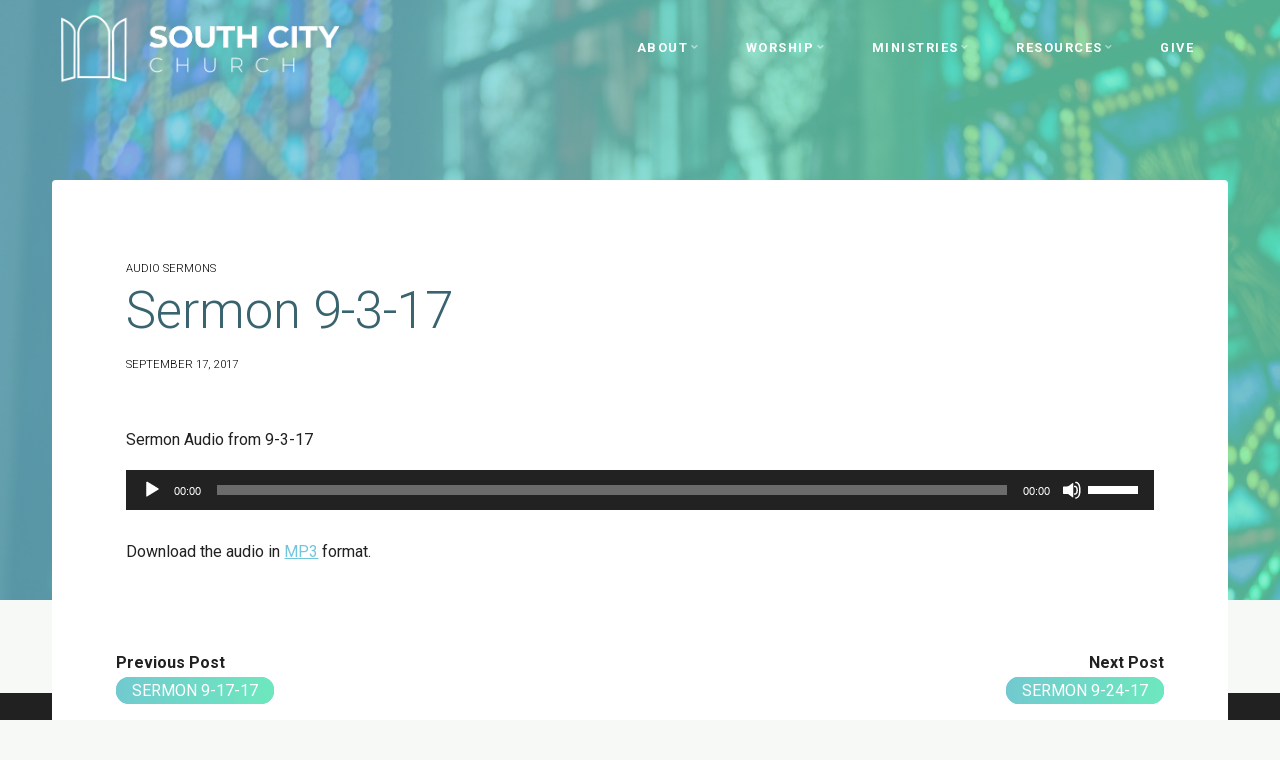

--- FILE ---
content_type: text/html; charset=UTF-8
request_url: https://www.southcitychurch.com/audio-sermons/sermon-9-3-17/
body_size: 19170
content:
<!DOCTYPE html>
<html lang="en-US">
<head>
<meta name="viewport" content="width=device-width, user-scalable=yes, initial-scale=1.0">
<meta http-equiv="X-UA-Compatible" content="IE=edge" /><meta charset="UTF-8">
<link rel="profile" href="http://gmpg.org/xfn/11">
<title>Sermon 9-3-17 &#8211; South City Church</title>
<meta name='robots' content='max-image-preview:large' />
<link rel='dns-prefetch' href='//fonts.googleapis.com' />
<link rel="alternate" type="application/rss+xml" title="South City Church &raquo; Feed" href="https://www.southcitychurch.com/feed/" />
<link rel="alternate" type="application/rss+xml" title="South City Church &raquo; Comments Feed" href="https://www.southcitychurch.com/comments/feed/" />
<link rel="alternate" title="oEmbed (JSON)" type="application/json+oembed" href="https://www.southcitychurch.com/wp-json/oembed/1.0/embed?url=https%3A%2F%2Fwww.southcitychurch.com%2Faudio-sermons%2Fsermon-9-3-17%2F" />
<link rel="alternate" title="oEmbed (XML)" type="text/xml+oembed" href="https://www.southcitychurch.com/wp-json/oembed/1.0/embed?url=https%3A%2F%2Fwww.southcitychurch.com%2Faudio-sermons%2Fsermon-9-3-17%2F&#038;format=xml" />
<style id='wp-img-auto-sizes-contain-inline-css'>
img:is([sizes=auto i],[sizes^="auto," i]){contain-intrinsic-size:3000px 1500px}
/*# sourceURL=wp-img-auto-sizes-contain-inline-css */
</style>
<link rel='stylesheet' id='ai1ec_style-css' href='//www.southcitychurch.com/wp-content/plugins/all-in-one-event-calendar/public/themes-ai1ec/vortex/css/ai1ec_parsed_css.css?ver=3.0.0' media='all' />
<link rel='stylesheet' id='mec-select2-style-css' href='https://www.southcitychurch.com/wp-content/plugins/modern-events-calendar-lite/assets/packages/select2/select2.min.css?ver=6.5.6' media='all' />
<link rel='stylesheet' id='mec-font-icons-css' href='https://www.southcitychurch.com/wp-content/plugins/modern-events-calendar-lite/assets/css/iconfonts.css?ver=6.9' media='all' />
<link rel='stylesheet' id='mec-frontend-style-css' href='https://www.southcitychurch.com/wp-content/plugins/modern-events-calendar-lite/assets/css/frontend.min.css?ver=6.5.6' media='all' />
<link rel='stylesheet' id='mec-tooltip-style-css' href='https://www.southcitychurch.com/wp-content/plugins/modern-events-calendar-lite/assets/packages/tooltip/tooltip.css?ver=6.9' media='all' />
<link rel='stylesheet' id='mec-tooltip-shadow-style-css' href='https://www.southcitychurch.com/wp-content/plugins/modern-events-calendar-lite/assets/packages/tooltip/tooltipster-sideTip-shadow.min.css?ver=6.9' media='all' />
<link rel='stylesheet' id='featherlight-css' href='https://www.southcitychurch.com/wp-content/plugins/modern-events-calendar-lite/assets/packages/featherlight/featherlight.css?ver=6.9' media='all' />
<link rel='stylesheet' id='mec-lity-style-css' href='https://www.southcitychurch.com/wp-content/plugins/modern-events-calendar-lite/assets/packages/lity/lity.min.css?ver=6.9' media='all' />
<link rel='stylesheet' id='mec-general-calendar-style-css' href='https://www.southcitychurch.com/wp-content/plugins/modern-events-calendar-lite/assets/css/mec-general-calendar.css?ver=6.9' media='all' />
<style id='wp-emoji-styles-inline-css'>

	img.wp-smiley, img.emoji {
		display: inline !important;
		border: none !important;
		box-shadow: none !important;
		height: 1em !important;
		width: 1em !important;
		margin: 0 0.07em !important;
		vertical-align: -0.1em !important;
		background: none !important;
		padding: 0 !important;
	}
/*# sourceURL=wp-emoji-styles-inline-css */
</style>
<link rel='stylesheet' id='wp-block-library-css' href='https://www.southcitychurch.com/wp-includes/css/dist/block-library/style.min.css?ver=6.9' media='all' />
<style id='global-styles-inline-css'>
:root{--wp--preset--aspect-ratio--square: 1;--wp--preset--aspect-ratio--4-3: 4/3;--wp--preset--aspect-ratio--3-4: 3/4;--wp--preset--aspect-ratio--3-2: 3/2;--wp--preset--aspect-ratio--2-3: 2/3;--wp--preset--aspect-ratio--16-9: 16/9;--wp--preset--aspect-ratio--9-16: 9/16;--wp--preset--color--black: #000000;--wp--preset--color--cyan-bluish-gray: #abb8c3;--wp--preset--color--white: #ffffff;--wp--preset--color--pale-pink: #f78da7;--wp--preset--color--vivid-red: #cf2e2e;--wp--preset--color--luminous-vivid-orange: #ff6900;--wp--preset--color--luminous-vivid-amber: #fcb900;--wp--preset--color--light-green-cyan: #7bdcb5;--wp--preset--color--vivid-green-cyan: #00d084;--wp--preset--color--pale-cyan-blue: #8ed1fc;--wp--preset--color--vivid-cyan-blue: #0693e3;--wp--preset--color--vivid-purple: #9b51e0;--wp--preset--color--accent-1: #71c6db;--wp--preset--color--accent-2: #6de8bd;--wp--preset--color--headings: #71c6db;--wp--preset--color--sitetext: #212122;--wp--preset--color--sitebg: #FFFFFF;--wp--preset--gradient--vivid-cyan-blue-to-vivid-purple: linear-gradient(135deg,rgb(6,147,227) 0%,rgb(155,81,224) 100%);--wp--preset--gradient--light-green-cyan-to-vivid-green-cyan: linear-gradient(135deg,rgb(122,220,180) 0%,rgb(0,208,130) 100%);--wp--preset--gradient--luminous-vivid-amber-to-luminous-vivid-orange: linear-gradient(135deg,rgb(252,185,0) 0%,rgb(255,105,0) 100%);--wp--preset--gradient--luminous-vivid-orange-to-vivid-red: linear-gradient(135deg,rgb(255,105,0) 0%,rgb(207,46,46) 100%);--wp--preset--gradient--very-light-gray-to-cyan-bluish-gray: linear-gradient(135deg,rgb(238,238,238) 0%,rgb(169,184,195) 100%);--wp--preset--gradient--cool-to-warm-spectrum: linear-gradient(135deg,rgb(74,234,220) 0%,rgb(151,120,209) 20%,rgb(207,42,186) 40%,rgb(238,44,130) 60%,rgb(251,105,98) 80%,rgb(254,248,76) 100%);--wp--preset--gradient--blush-light-purple: linear-gradient(135deg,rgb(255,206,236) 0%,rgb(152,150,240) 100%);--wp--preset--gradient--blush-bordeaux: linear-gradient(135deg,rgb(254,205,165) 0%,rgb(254,45,45) 50%,rgb(107,0,62) 100%);--wp--preset--gradient--luminous-dusk: linear-gradient(135deg,rgb(255,203,112) 0%,rgb(199,81,192) 50%,rgb(65,88,208) 100%);--wp--preset--gradient--pale-ocean: linear-gradient(135deg,rgb(255,245,203) 0%,rgb(182,227,212) 50%,rgb(51,167,181) 100%);--wp--preset--gradient--electric-grass: linear-gradient(135deg,rgb(202,248,128) 0%,rgb(113,206,126) 100%);--wp--preset--gradient--midnight: linear-gradient(135deg,rgb(2,3,129) 0%,rgb(40,116,252) 100%);--wp--preset--font-size--small: 10px;--wp--preset--font-size--medium: 20px;--wp--preset--font-size--large: 25px;--wp--preset--font-size--x-large: 42px;--wp--preset--font-size--normal: 16px;--wp--preset--font-size--larger: 40px;--wp--preset--spacing--20: 0.44rem;--wp--preset--spacing--30: 0.67rem;--wp--preset--spacing--40: 1rem;--wp--preset--spacing--50: 1.5rem;--wp--preset--spacing--60: 2.25rem;--wp--preset--spacing--70: 3.38rem;--wp--preset--spacing--80: 5.06rem;--wp--preset--shadow--natural: 6px 6px 9px rgba(0, 0, 0, 0.2);--wp--preset--shadow--deep: 12px 12px 50px rgba(0, 0, 0, 0.4);--wp--preset--shadow--sharp: 6px 6px 0px rgba(0, 0, 0, 0.2);--wp--preset--shadow--outlined: 6px 6px 0px -3px rgb(255, 255, 255), 6px 6px rgb(0, 0, 0);--wp--preset--shadow--crisp: 6px 6px 0px rgb(0, 0, 0);}:where(.is-layout-flex){gap: 0.5em;}:where(.is-layout-grid){gap: 0.5em;}body .is-layout-flex{display: flex;}.is-layout-flex{flex-wrap: wrap;align-items: center;}.is-layout-flex > :is(*, div){margin: 0;}body .is-layout-grid{display: grid;}.is-layout-grid > :is(*, div){margin: 0;}:where(.wp-block-columns.is-layout-flex){gap: 2em;}:where(.wp-block-columns.is-layout-grid){gap: 2em;}:where(.wp-block-post-template.is-layout-flex){gap: 1.25em;}:where(.wp-block-post-template.is-layout-grid){gap: 1.25em;}.has-black-color{color: var(--wp--preset--color--black) !important;}.has-cyan-bluish-gray-color{color: var(--wp--preset--color--cyan-bluish-gray) !important;}.has-white-color{color: var(--wp--preset--color--white) !important;}.has-pale-pink-color{color: var(--wp--preset--color--pale-pink) !important;}.has-vivid-red-color{color: var(--wp--preset--color--vivid-red) !important;}.has-luminous-vivid-orange-color{color: var(--wp--preset--color--luminous-vivid-orange) !important;}.has-luminous-vivid-amber-color{color: var(--wp--preset--color--luminous-vivid-amber) !important;}.has-light-green-cyan-color{color: var(--wp--preset--color--light-green-cyan) !important;}.has-vivid-green-cyan-color{color: var(--wp--preset--color--vivid-green-cyan) !important;}.has-pale-cyan-blue-color{color: var(--wp--preset--color--pale-cyan-blue) !important;}.has-vivid-cyan-blue-color{color: var(--wp--preset--color--vivid-cyan-blue) !important;}.has-vivid-purple-color{color: var(--wp--preset--color--vivid-purple) !important;}.has-black-background-color{background-color: var(--wp--preset--color--black) !important;}.has-cyan-bluish-gray-background-color{background-color: var(--wp--preset--color--cyan-bluish-gray) !important;}.has-white-background-color{background-color: var(--wp--preset--color--white) !important;}.has-pale-pink-background-color{background-color: var(--wp--preset--color--pale-pink) !important;}.has-vivid-red-background-color{background-color: var(--wp--preset--color--vivid-red) !important;}.has-luminous-vivid-orange-background-color{background-color: var(--wp--preset--color--luminous-vivid-orange) !important;}.has-luminous-vivid-amber-background-color{background-color: var(--wp--preset--color--luminous-vivid-amber) !important;}.has-light-green-cyan-background-color{background-color: var(--wp--preset--color--light-green-cyan) !important;}.has-vivid-green-cyan-background-color{background-color: var(--wp--preset--color--vivid-green-cyan) !important;}.has-pale-cyan-blue-background-color{background-color: var(--wp--preset--color--pale-cyan-blue) !important;}.has-vivid-cyan-blue-background-color{background-color: var(--wp--preset--color--vivid-cyan-blue) !important;}.has-vivid-purple-background-color{background-color: var(--wp--preset--color--vivid-purple) !important;}.has-black-border-color{border-color: var(--wp--preset--color--black) !important;}.has-cyan-bluish-gray-border-color{border-color: var(--wp--preset--color--cyan-bluish-gray) !important;}.has-white-border-color{border-color: var(--wp--preset--color--white) !important;}.has-pale-pink-border-color{border-color: var(--wp--preset--color--pale-pink) !important;}.has-vivid-red-border-color{border-color: var(--wp--preset--color--vivid-red) !important;}.has-luminous-vivid-orange-border-color{border-color: var(--wp--preset--color--luminous-vivid-orange) !important;}.has-luminous-vivid-amber-border-color{border-color: var(--wp--preset--color--luminous-vivid-amber) !important;}.has-light-green-cyan-border-color{border-color: var(--wp--preset--color--light-green-cyan) !important;}.has-vivid-green-cyan-border-color{border-color: var(--wp--preset--color--vivid-green-cyan) !important;}.has-pale-cyan-blue-border-color{border-color: var(--wp--preset--color--pale-cyan-blue) !important;}.has-vivid-cyan-blue-border-color{border-color: var(--wp--preset--color--vivid-cyan-blue) !important;}.has-vivid-purple-border-color{border-color: var(--wp--preset--color--vivid-purple) !important;}.has-vivid-cyan-blue-to-vivid-purple-gradient-background{background: var(--wp--preset--gradient--vivid-cyan-blue-to-vivid-purple) !important;}.has-light-green-cyan-to-vivid-green-cyan-gradient-background{background: var(--wp--preset--gradient--light-green-cyan-to-vivid-green-cyan) !important;}.has-luminous-vivid-amber-to-luminous-vivid-orange-gradient-background{background: var(--wp--preset--gradient--luminous-vivid-amber-to-luminous-vivid-orange) !important;}.has-luminous-vivid-orange-to-vivid-red-gradient-background{background: var(--wp--preset--gradient--luminous-vivid-orange-to-vivid-red) !important;}.has-very-light-gray-to-cyan-bluish-gray-gradient-background{background: var(--wp--preset--gradient--very-light-gray-to-cyan-bluish-gray) !important;}.has-cool-to-warm-spectrum-gradient-background{background: var(--wp--preset--gradient--cool-to-warm-spectrum) !important;}.has-blush-light-purple-gradient-background{background: var(--wp--preset--gradient--blush-light-purple) !important;}.has-blush-bordeaux-gradient-background{background: var(--wp--preset--gradient--blush-bordeaux) !important;}.has-luminous-dusk-gradient-background{background: var(--wp--preset--gradient--luminous-dusk) !important;}.has-pale-ocean-gradient-background{background: var(--wp--preset--gradient--pale-ocean) !important;}.has-electric-grass-gradient-background{background: var(--wp--preset--gradient--electric-grass) !important;}.has-midnight-gradient-background{background: var(--wp--preset--gradient--midnight) !important;}.has-small-font-size{font-size: var(--wp--preset--font-size--small) !important;}.has-medium-font-size{font-size: var(--wp--preset--font-size--medium) !important;}.has-large-font-size{font-size: var(--wp--preset--font-size--large) !important;}.has-x-large-font-size{font-size: var(--wp--preset--font-size--x-large) !important;}
/*# sourceURL=global-styles-inline-css */
</style>

<style id='classic-theme-styles-inline-css'>
/*! This file is auto-generated */
.wp-block-button__link{color:#fff;background-color:#32373c;border-radius:9999px;box-shadow:none;text-decoration:none;padding:calc(.667em + 2px) calc(1.333em + 2px);font-size:1.125em}.wp-block-file__button{background:#32373c;color:#fff;text-decoration:none}
/*# sourceURL=/wp-includes/css/classic-themes.min.css */
</style>
<link rel='stylesheet' id='rs-plugin-settings-css' href='https://www.southcitychurch.com/wp-content/plugins/revslider/public/assets/css/settings.css?ver=5.4.5' media='all' />
<style id='rs-plugin-settings-inline-css'>
.tp-caption a{color:#ff7302;text-shadow:none;-webkit-transition:all 0.2s ease-out;-moz-transition:all 0.2s ease-out;-o-transition:all 0.2s ease-out;-ms-transition:all 0.2s ease-out}.tp-caption a:hover{color:#ffa902}
/*# sourceURL=rs-plugin-settings-inline-css */
</style>
<link rel='stylesheet' id='esotera-themefonts-css' href='https://www.southcitychurch.com/wp-content/themes/esotera/resources/fonts/fontfaces.css?ver=1.4.0' media='all' />
<link rel='stylesheet' id='esotera-googlefonts-css' href='//fonts.googleapis.com/css?family=Roboto%3A%7CRoboto%3A100%2C200%2C300%2C400%2C500%2C600%2C700%2C800%2C900%7CRoboto%3A300%7CRoboto%3A700%7CRoboto%3A400&#038;ver=1.4.0' media='all' />
<link rel='stylesheet' id='esotera-main-css' href='https://www.southcitychurch.com/wp-content/themes/esotera/style.css?ver=1.4.0' media='all' />
<style id='esotera-main-inline-css'>
 body:not(.esotera-landing-page) #container, #colophon-inside, .footer-inside, #breadcrumbs-container-inside { margin: 0 auto; max-width: 1240px; } body:not(.esotera-landing-page) #container { max-width: calc( 1240px - 4em ); } .site-header-inside { max-width: 1240px; margin: 0 auto; } #primary { width: 250px; } #secondary { width: 600px; } #container.one-column .main { width: 100%; } #container.two-columns-right #secondary { float: right; } #container.two-columns-right .main, .two-columns-right #breadcrumbs { width: calc( 100% - 600px ); float: left; } #container.two-columns-left #primary { float: left; } #container.two-columns-left .main, .two-columns-left #breadcrumbs { width: calc( 100% - 250px ); float: right; } #container.three-columns-right #primary, #container.three-columns-left #primary, #container.three-columns-sided #primary { float: left; } #container.three-columns-right #secondary, #container.three-columns-left #secondary, #container.three-columns-sided #secondary { float: left; } #container.three-columns-right #primary, #container.three-columns-left #secondary { margin-left: 0%; margin-right: 0%; } #container.three-columns-right .main, .three-columns-right #breadcrumbs { width: calc( 100% - 850px ); float: left; } #container.three-columns-left .main, .three-columns-left #breadcrumbs { width: calc( 100% - 850px ); float: right; } #container.three-columns-sided #secondary { float: right; } #container.three-columns-sided .main, .three-columns-sided #breadcrumbs { width: calc( 100% - 850px ); float: right; } .three-columns-sided #breadcrumbs { margin: 0 calc( 0% + 600px ) 0 -1920px; } #site-text { clip: rect(1px, 1px, 1px, 1px); height: 1px; overflow: hidden; position: absolute !important; width: 1px; word-wrap: normal !important; } html { font-family: Roboto; font-size: 16px; font-weight: 400; line-height: 1.8; ; } #site-title { font-family: Roboto; font-size: 0.9em; font-weight: 300; } #site-text { text-transform: uppercase; } #access ul li a { font-family: Roboto; font-size: 0.8em; font-weight: 700; text-transform: uppercase; } .widget-title, #comments-title, #reply-title, .related-posts .related-main-title { font-family: Roboto; font-size: 1.15em; font-weight: 700; line-height: 2; margin-bottom: 1em; ; } .widget-container { font-family: Roboto; font-size: 1em; font-weight: 400; } .widget-container ul li { line-height: 1.8; ; } .entry-title, .main .page-title { font-family: Roboto; font-size: 1.75em; font-weight: 300; ; } body:not(.single) .entry-meta > span { font-family: Roboto; font-size: 0.7em; font-weight: 300; text-transform: uppercase; } /* single post titles/metas */ .single .entry-title, .singular-title { font-family: Roboto; font-size: 3.2em; font-weight: 300; line-height: 1.15; ; } .single .entry-meta > span { font-family: Roboto; font-size: .7em; font-weight: 300; text-transform: uppercase; } h1 { font-size: 2.33em; } h2 { font-size: 2.06em; } h3 { font-size: 1.79em; } h4 { font-size: 1.52em; } h5 { font-size: 1.25em; } h6 { font-size: 0.98em; } h1, h2, h3, h4 { font-family: Roboto; font-weight: 300; ; } .lp-staticslider .staticslider-caption-title, .seriousslider-theme .seriousslider-caption-title, .lp-section-title, .lp-text-title { font-family: Roboto; } .entry-content h1, .entry-summary h1, .entry-content h2, .entry-summary h2, .entry-content h3, .entry-summary h3, .entry-content h4, .entry-summary h4, .entry-content h5, .entry-summary h5, .entry-content h6, .entry-summary h6 { line-height: 1.2; margin-bottom: 0.5em; } a.continue-reading-link, .lp-block-readmore, .lp-box-readmore, #cryout_ajax_more_trigger, .lp-port-readmore, .comment .reply, a.staticslider-button, .seriousslider-theme .seriousslider-caption-buttons a.seriousslider-button, nav#mobile-menu a, button, input[type="button"], input[type="submit"], input[type="reset"], #nav-fixed a + a, .wp-block-button { font-family: Roboto; } .lp-text-title { font-family: Roboto; font-weight: 700; } blockquote cite { font-family: Roboto; } :root { --esotera-accent-1: #71c6db; --esotera-accent-2: #6de8bd; } .esotera-accent-1 { color: #71c6db; } .esotera-accent-2 { color: #6de8bd; } .esotera-accent-1-bg { background-color: #71c6db; } .esotera-accent-2-bg { background-color: #6de8bd; } body { color: #212122; background-color: #f7f9f7; } .lp-staticslider .staticslider-caption-text a { color: #ffffff; } #site-header-main, .menu-search-animated .searchform input[type="search"], #access .menu-search-animated .searchform, .site-header-bottom-fixed, .esotera-over-menu .site-header-bottom.header-fixed .site-header-bottom-fixed { background-color: #ffffff; } .esotera-over-menu .site-header-bottom-fixed { background: transparent; } .esotera-over-menu .header-fixed.site-header-bottom #site-title a, .esotera-over-menu .header-fixed.site-header-bottom #site-description { color: #71c6db; } .esotera-over-menu #site-title a, .esotera-over-menu #site-description, .esotera-over-menu #access > div > ul > li, .esotera-over-menu #access > div > ul > li > a, .esotera-over-menu #access > div > ul > li > button, .esotera-over-menu .site-header-bottom:not(.header-fixed) #nav-toggle, #breadcrumbs-container span, #breadcrumbs-container a, #breadcrumbs-container i { color: #ffffff; } #bmobile #site-title a { color: #71c6db; } .esotera-over-menu .lp-staticslider .staticslider-caption-inside, .esotera-over-menu .seriousslider-theme .seriousslider-caption-inside { } #access > div > ul > li, #access > div > ul > li > a, #access > div > ul > li > button, .esotera-over-menu .header-fixed.site-header-bottom #access > div > ul > li:not([class*='current']), .esotera-over-menu .header-fixed.site-header-bottom #access > div > ul > li:not([class*='current']) > a, .esotera-over-menu .header-fixed.site-header-bottom #access > div > ul > li:not([class*='current']) > button, .esotera-over-menu .header-fixed.site-header-bottom .top-section-element.widget_cryout_socials a::before, .top-section-element.widget_cryout_socials a::before { color: #71c6db; } .hamburger .hamburger-inner { background-color: #71c6db; } #mobile-menu { color: #71c6db; } .esotera-over-menu .site-header-bottom:not(.header-fixed) .hamburger .hamburger-inner { background-color: #ffffff; } .esotera-over-menu .header-fixed.site-header-bottom .top-section-element.widget_cryout_socials a:hover::before, .top-section-element.widget_cryout_socials a:hover::before { color: #ffffff; } #access ul.sub-menu li a, #access ul.children li a, .site-header-top { color: #FFFFFF; background-color: #71c6db; } .topmenu ul li a { color: #FFFFFF; } #access ul.sub-menu li a:hover, #access ul.children li a:hover { color: #71c6db; } #access > div > ul > li.current_page_item > a, #access > div > ul > li.current-menu-item > a, #access > div > ul > li.current_page_ancestor > a, #access > div > ul > li.current-menu-ancestor > a, .esotera-over-menu .header-fixed.site-header-bottom #access > div > ul > li > a { color: #39636e; } #access ul.children > li.current_page_item > a, #access ul.sub-menu > li.current-menu-item > a, #access ul.children > li.current_page_ancestor > a, #access ul.sub-menu > li.current-menu-ancestor > a { opacity: 0.95; } #access > div > ul ul > li a:not(:only-child)::after { border-left-color: #71c6db; } #access > div > ul > li > ul::before { border-bottom-color: #71c6db; } .searchform .searchsubmit { color: #000000; } #access ul li.special1 > a { background-color: #f0f0f0; } #access ul li.special2 > a { background-color: #71c6db; color: #ffffff; } #access ul li.accent1 > a { background-color: #71c6db; color: #ffffff; } #access ul li.accent2 > a { background-color: #6de8bd; color: #ffffff; } #access ul li.accent1 > a:hover, #access ul li.accent2 > a:hover { color: #ffffff; } #access > div > ul > li.accent1 > a > span::before, #access > div > ul > li.accent2 > a > span::before { background-color: #ffffff; } body:not(.esotera-landing-page) article.hentry, body:not(.esotera-landing-page) .main, body.esotera-boxed-layout:not(.esotera-landing-page) #container { background-color: #FFFFFF; } .pagination a, .pagination span { background-color: #f3f3f3; } .pagination a:not(.prev):not(.next):hover { background-color: #71c6db; color: #FFFFFF; } #header-overlay, .lp-staticslider::after, .seriousslider-theme .item::after { background-color: #71c6db; background: -webkit-linear-gradient( 0deg, #71c6db 25%, #6de8bd 75%); background: linear-gradient( 90deg, #71c6db 25%, #6de8bd 75%); opacity: 0.76; pointer-events: none; } .lp-staticslider .staticslider-caption-inside, .seriousslider-theme .seriousslider-caption-inside { color: #FFFFFF; } #primary .widget-container { background-color: #212122; border-color: #323233; padding: 1.5em 2.5em; } @media (max-width: 1024px) { .cryout #container #primary .widget-container { padding: 1em; } } #colophon, #footer { background-color: #212122; color: #ffffff; } .post-thumbnail-container .featured-image-overlay::before { background: -webkit-gradient(linear, left top, left bottom, from(#000), to(#6de8bd)); background: linear-gradient(to bottom, #000, #6de8bd); } .post-thumbnail-container .featured-image-overlay::after { background-color: #71c6db; background: -webkit-gradient(linear, left top, left bottom, from(#71c6db), to(#6de8bd)); background: linear-gradient(to bottom, #6de8bd, #71c6db); } body:not(.esotera-magazine-one) .main #content-masonry .post-thumbnail-container + .entry-after-image { background-color: #FFFFFF; } .main #content-masonry .post-thumbnail-container:hover + .entry-after-image .entry-title a { color: #71c6db; } @media (max-width: 720px) { .esotera-magazine-one .main #content-masonry .post-thumbnail-container + .entry-after-image { background-color: #FFFFFF; } } .entry-title a:active, .entry-title a:hover { color: #71c6db; } span.entry-format { color: #71c6db; } .main #content-masonry .format-link .entry-content a { background-color: #71c6db; color: #FFFFFF; } .main #content-masonry .format-link::after { color: #FFFFFF; } .cryout article.hentry.format-image, .cryout article.hentry.format-audio, .cryout article.hentry.format-video { background-color: #f5f5f5; } .format-aside, .format-quote { border-color: #dedede; } .single .author-info { border-color: #eeeeee; } .entry-content h5, .entry-content h6, .lp-text-content h5, .lp-text-content h6 { color: #6de8bd; } .entry-content blockquote::before, .entry-content blockquote::after { color: rgba(33,33,34,0.2); } .entry-content h1, .entry-content h2, .entry-content h3, .entry-content h4, .lp-text-content h1, .lp-text-content h2, .lp-text-content h3, .lp-text-content h4 { color: #71c6db; } .entry-title, .page-title { color: #39636e; } a { color: #71c6db; } a:hover, .entry-meta span a:hover, .comments-link a { color: #6de8bd; } .comments-link a:hover { color: #71c6db; } .socials a { background: #ffffff; } .socials a::before, .socials a::after { color: #212122; } .site-header-top .socials a { background: #FFFFFF; } .site-header-top .socials a::before, .site-header-top .socials a::after { color: #71c6db; } .esotera-normalizedtags #content .tagcloud a { color: #FFFFFF; background-color: #71c6db; } .esotera-normalizedtags #content .tagcloud a:hover { background-color: #6de8bd; } #nav-fixed i { background-color: #dbdbdb; } #nav-fixed .nav-next:hover i, #nav-fixed .nav-previous:hover i { background-color: #6de8bd; } #nav-fixed a:hover + a, #nav-fixed a + a:hover { background-color: rgba(109,232,189,1); } #nav-fixed i, #nav-fixed span { color: #FFFFFF; } button#toTop i::before, button#toTop i::after { color: #6de8bd; } @media (max-width: 800px) { .cryout #footer-bottom .footer-inside { padding-top: 2.5em; } .cryout .footer-inside a#toTop {background-color: #71c6db; color: #f7f9f7;} .cryout .footer-inside a#toTop:hover { opacity: 0.8;} } .lp-box-readmore::before { background-color: #71c6db; background-image: -webkit-linear-gradient(to right,#71c6db,#6de8bd,#71c6db,#6de8bd); background-image: linear-gradient(to right,#71c6db,#6de8bd,#71c6db,#6de8bd); } .lp-box-readmore, .lp-box-readmore:hover { color: #FFFFFF; } .entry-meta .icon-metas:before { color: #000000; } .esotera-caption-one .main .wp-caption .wp-caption-text { border-bottom-color: #eeeeee; } .esotera-caption-two .main .wp-caption .wp-caption-text { background-color: #f5f5f5; } .esotera-image-one .entry-content img[class*="align"], .esotera-image-one .entry-summary img[class*="align"], .esotera-image-two .entry-content img[class*='align'], .esotera-image-two .entry-summary img[class*='align'] { border-color: #eeeeee; } .esotera-image-five .entry-content img[class*='align'], .esotera-image-five .entry-summary img[class*='align'] { border-color: #71c6db; } /* diffs */ span.edit-link a.post-edit-link, span.edit-link a.post-edit-link:hover, span.edit-link .icon-edit:before { color: #212122; } .searchform { border-color: #ebebeb; } .entry-meta span, .entry-meta a, .entry-utility span, .entry-utility a, .entry-meta time, #breadcrumbs-nav { color: #000000; } .footermenu ul li span.sep { color: #71c6db; } .entry-meta a::after, .entry-utility a::after { background: #6de8bd; } .footermenu ul li a:hover { color: #71c6db; } .footermenu ul li a::after { background: #71c6db; } span.entry-sticky { background-color: #71c6db; color: #FFFFFF; } #commentform { } code, #nav-below .nav-previous a:before, #nav-below .nav-next a:before { background-color: #eeeeee; } pre, .comment-author { border-color: #eeeeee; } .commentlist .comment-body, .commentlist .pingback { background-color: #f5f5f5; } .commentlist img.avatar { background-color: #FFFFFF; } .comment-meta a { color: #000000; } .commentlist .reply a { color: #000000; } .commentlist .reply a:hover { color: #71c6db; } select, input[type], textarea { color: #212122; border-color: #e9e9e9; } .searchform input[type="search"], .searchform input[type="search"]:hover, .searchform input[type="search"]:focus { background-color: #FFFFFF; } #content .searchform input[type="search"] { border-color: #e9e9e9; } #content .searchform:hover input[type="search"] { border-color: #6de8bd; } #content .searchform input[type="search"]:focus { border-color: #71c6db; } input[type]:hover, textarea:hover, select:hover, input[type]:focus, textarea:focus, select:focus { border-color: #dcdcdc; } button, input[type="button"], input[type="submit"], input[type="reset"], .entry-meta .author-avatar { background-color: #71c6db; background-image: -webkit-linear-gradient(to right,#71c6db,#6de8bd,#71c6db,#6de8bd); background-image: linear-gradient(to right,#71c6db,#6de8bd,#71c6db,#6de8bd); color: #FFFFFF; } button:hover, input[type="button"]:hover, input[type="submit"]:hover, input[type="reset"]:hover { background-color: #6de8bd; } .comment-form-comment, .comment-form-author, .comment-form-email, .comment-form-url, [class*='comment-form-'] input:hover, [class*='comment-form-'] input:focus, .comment-form-comment textarea:hover, .comment-form-comment textarea:focus { border-color: #f5f5f5; background: #f5f5f5; } .comment-form-author input, .comment-form-email input, .comment-form-url input, .comment-form-comment textarea { background-color: #FFFFFF; } hr { background-color: #f0f0f0; } .cryout-preloader-inside .bounce1 { border-top-color: #71c6db; } .cryout-preloader-inside .bounce2 { border-top-color: #6de8bd; } /* gutenberg */ .wp-block-image.alignwide { margin-left: calc( ( 1% + 4em ) * -1 ); margin-right: calc( ( 1% + 4em ) * -1 ); } .wp-block-image.alignwide img { width: calc( 103% + 8em ); max-width: calc( 103% + 8em ); } .has-accent-1-color, .has-accent-1-color:hover { color: #71c6db; } .has-accent-2-color, .has-accent-2-color:hover { color: #6de8bd; } .has-headings-color, .has-headings-color:hover { color: #71c6db; } .has-sitetext-color, .has-sitetext-color:hover { color: #212122; } .has-sitebg-color, .has-sitebg-color:hover { color: #FFFFFF; } .has-accent-1-background-color { background-color: #71c6db; } .has-accent-2-background-color { background-color: #6de8bd; } .has-headings-background-color { background-color: #71c6db; } .has-sitetext-background-color { background-color: #212122; } .has-sitebg-background-color { background-color: #FFFFFF; } .has-small-font-size { font-size: 13px; } .has-regular-font-size { font-size: 16px; } .has-large-font-size { font-size: 19px; } .has-larger-font-size { font-size: 23px; } .has-huge-font-size { font-size: 23px; } /* woocommerce */ .woocommerce-thumbnail-container .woocommerce-buttons-container a, .woocommerce-page #respond input#submit.alt, .woocommerce a.button.alt, .woocommerce-page button.button.alt, .woocommerce input.button.alt, .woocommerce #respond input#submit, .woocommerce a.button, .woocommerce button.button, .woocommerce input.button { font-family: Roboto; } .woocommerce ul.products li.product .woocommerce-loop-category__title, .woocommerce ul.products li.product .woocommerce-loop-product__title, .woocommerce ul.products li.product h3, .woocommerce div.product .product_title, .woocommerce .woocommerce-tabs h2 { font-family: Roboto; } .woocommerce ul.products li.product .woocommerce-loop-category__title, .woocommerce ul.products li.product .woocommerce-loop-product__title, .woocommerce ul.products li.product h3, .woocommerce .star-rating { color: #6de8bd; } .woocommerce-page #respond input#submit.alt, .woocommerce a.button.alt, .woocommerce-page button.button.alt, .woocommerce input.button.alt, .woocommerce #respond input#submit, .woocommerce a.button, .woocommerce button.button, .woocommerce input.button { background-color: #71c6db; color: #FFFFFF; line-height: 1.8; } .woocommerce #respond input#submit:hover, .woocommerce a.button:hover, .woocommerce button.button:hover, .woocommerce input.button:hover { background-color: #6de8bd; color: #FFFFFF; } .woocommerce-page #respond input#submit.alt, .woocommerce a.button.alt, .woocommerce-page button.button.alt, .woocommerce input.button.alt { background-color: #71c6db; background-image: -webkit-linear-gradient(to right,#71c6db,#6de8bd,#71c6db,#6de8bd); background-image: linear-gradient(to right,#71c6db,#6de8bd,#71c6db,#6de8bd); color: #FFFFFF; line-height: 1.8; } .woocommerce-page #respond input#submit.alt:hover, .woocommerce a.button.alt:hover, .woocommerce-page button.button.alt:hover, .woocommerce input.button.alt:hover { background-color: #8fffdf; color: #FFFFFF; } .woocommerce div.product .woocommerce-tabs ul.tabs li.active { border-bottom-color: #FFFFFF; } .woocommerce #respond input#submit.alt.disabled, .woocommerce #respond input#submit.alt.disabled:hover, .woocommerce #respond input#submit.alt:disabled, .woocommerce #respond input#submit.alt:disabled:hover, .woocommerce #respond input#submit.alt[disabled]:disabled, .woocommerce #respond input#submit.alt[disabled]:disabled:hover, .woocommerce a.button.alt.disabled, .woocommerce a.button.alt.disabled:hover, .woocommerce a.button.alt:disabled, .woocommerce a.button.alt:disabled:hover, .woocommerce a.button.alt[disabled]:disabled, .woocommerce a.button.alt[disabled]:disabled:hover, .woocommerce button.button.alt.disabled, .woocommerce button.button.alt.disabled:hover, .woocommerce button.button.alt:disabled, .woocommerce button.button.alt:disabled:hover, .woocommerce button.button.alt[disabled]:disabled, .woocommerce button.button.alt[disabled]:disabled:hover, .woocommerce input.button.alt.disabled, .woocommerce input.button.alt.disabled:hover, .woocommerce input.button.alt:disabled, .woocommerce input.button.alt:disabled:hover, .woocommerce input.button.alt[disabled]:disabled, .woocommerce input.button.alt[disabled]:disabled:hover { background-color: #6de8bd; } .woocommerce div.product .product_title, .woocommerce ul.products li.product .price, .woocommerce div.product p.price, .woocommerce div.product span.price { color: #6de8bd} .woocommerce .quantity .qty { background-color: #eeeeee; } .woocommerce-checkout #payment { background: #f5f5f5; } .woocommerce .widget_price_filter .ui-slider .ui-slider-handle { background: #6de8bd; } .woocommerce div.product .products > h2, .woocommerce .cart-collaterals h2 { font-family: Roboto; font-size: 1.15em; font-weight: 700; line-height: 2; ; } .woocommerce div.product .products > h2::after, .woocommerce .cart-collaterals h2::after { background-color: #71c6db ; background: -webkit-linear-gradient(to right,#71c6db,#6de8bd); background: linear-gradient(to right,#71c6db,#6de8bd); } /* mobile menu */ nav#mobile-menu { background-color: #ffffff; } #mobile-nav .searchform input[type="search"] { background-color: #eeeeee} nav#mobile-menu ul li.menu-burger { background-color: #f7f7f7} .main .entry-content, .main .entry-summary { text-align: inherit; } .main p, .main ul, .main ol, .main dd, .main pre, .main hr { margin-bottom: 1em; } .main .entry-content p { text-indent: 0em; } .main a.post-featured-image { background-position: center center; } #header-widget-area { width: 33%; right: 10px; } .esotera-striped-table .main thead th, .esotera-bordered-table .main thead th, .esotera-striped-table .main td, .esotera-striped-table .main th, .esotera-bordered-table .main th, .esotera-bordered-table .main td { border-color: #e9e9e9; } .esotera-clean-table .main th, .esotera-striped-table .main tr:nth-child(even) td, .esotera-striped-table .main tr:nth-child(even) th { background-color: #f8f8f8; } .esotera-cropped-featured .main .post-thumbnail-container { height: 300px; } .esotera-responsive-featured .main .post-thumbnail-container { max-height: 300px; height: auto; } article.hentry .article-inner, #content-masonry article.hentry .article-inner { padding: 1%; } #breadcrumbs-nav, body.woocommerce.woocommerce-page #breadcrumbs-nav, .pad-container { padding: 1%; } .esotera-magazine-two.archive #breadcrumbs-nav, .esotera-magazine-two.archive .pad-container, .esotera-magazine-two.search #breadcrumbs-nav, .esotera-magazine-two.search .pad-container { padding: 0.5%; } .esotera-magazine-three.archive #breadcrumbs-nav, .esotera-magazine-three.archive .pad-container, .esotera-magazine-three.search #breadcrumbs-nav, .esotera-magazine-three.search .pad-container { padding: 0.33333333333333%; } .site-header-bottom { height:76px; } .site-header-bottom .site-header-inside { height:75px; } .menu-search-animated, .hamburger, #sheader-container, .identity, #nav-toggle { height: 75px; line-height: 75px; } #access div > ul > li > a, #access ul li[class*="icon"]::before { line-height:75px; } #branding { height: 75px; } .esotera-responsive-headerimage #masthead #header-image-main-inside { max-height: 600px; } .esotera-cropped-headerimage #masthead #header-image-main-inside { height: 600px; } .esotera-cropped-headerimage #container:not(.esotera-landing-page) .main { margin-top: -420px; } .esotera-cropped-headerimage #breadcrumbs-container { top: -420px; } .esotera-responsive-headerimage #container:not(.esotera-landing-page) .main { margin-top: -200px; } .esotera-responsive-headerimage #breadcrumbs-container { top: -200px; } #site-text { display: none; } #header-widget-area { top: 85px; } .esotera-landing-page .lp-blocks-inside, .esotera-landing-page .lp-boxes-inside, .esotera-landing-page .lp-text-inside, .esotera-landing-page .lp-posts-inside, .esotera-landing-page .lp-page-inside, .esotera-landing-page .lp-section-header, .esotera-landing-page .content-widget { max-width: 1240px; } .lp-staticslider .staticslider-caption, .seriousslider.seriousslider-theme .seriousslider-caption { max-width: 1240px; } .esotera-landing-page .content-widget { margin: 0 auto; } a.staticslider-button:nth-child(2n+1), .seriousslider-theme .seriousslider-caption-buttons a:nth-child(2n+1) { color: #FFFFFF; background: transparent; } a.staticslider-button:nth-child(2n), .seriousslider-theme .seriousslider-caption-buttons a:nth-child(2n) { color: #71c6db; border-color: #FFFFFF; background-color: #FFFFFF; } .lp-section-header .lp-section-title::after, .main .lp-text-title::after, .widget-title::after, #comments-title::after, #reply-title::after, .related-posts .related-main-title::after { background-color: #71c6db; background: -webkit-linear-gradient(to right,#71c6db,#6de8bd); background: linear-gradient(to right,#71c6db,#6de8bd); } .lp-section-desc { color: #000000; } .lp-slider { background-color: #F9F7F5; } .lp-blocks { background-color: #ffffff; } .lp-boxes { background-color: #f7f9f7; } .lp-text { background-color: #f7f9f7; } #lp-posts, #lp-page { background-color: #FFFFFF; } body .lp-block { border-color: #e3e3e3; } .lp-block i[class^=blicon]::before { color: #71c6db; } .lp-block .lp-block-title { color: #71c6db; } .lp-block:hover .lp-block-title { color: #6de8bd; } .lp-blocks1 .lp-block i[class^=blicon] +i[class^=blicon]::before { color: #6de8bd; } .lp-block-readmore { color: #000000; } .lp-block-readmore:hover { color: #71c6db; } .lp-text-title { color: #6de8bd; } .lp-text-image + .lp-text-card { background-color: #FFFFFF; } .lp-text-image + .lp-text-card::before { background-color: #71c6db; } .lp-box, .lp-boxes-animated .lp-box-content, .lp-boxes-static .lp-box-content::before { background-color: #FFFFFF; } .lp-boxes-static .box-overlay { background-color: #71c6db; background: -webkit-linear-gradient(to right,#71c6db,#6de8bd); background: linear-gradient(to right,#71c6db,#6de8bd); } .lp-boxes-static .lp-box:nth-child(odd) .box-overlay { background-color: #6de8bd; background: -webkit-linear-gradient(to right,#6de8bd,#71c6db); background: linear-gradient(to right,#6de8bd,#71c6db); } .lp-box-title { color: #71c6db; } .lp-box-title:hover { color: #71c6db; } .lp-boxes-1 .lp-box .lp-box-image { height: 450px; } .lp-boxes-animated .box-overlay { background-color: #71c6db; } .lp-boxes-animated .lp-box:nth-child(odd) .box-overlay { background-color: #6de8bd; } .lp-boxes-static .lp-box-imagelink { background-color: rgba(113,198,219,0.1); } #cryout_ajax_more_trigger, .lp-port-readmore { color: #6de8bd; } .lpbox-rnd1 { background-color: #c0c2c0; } .lpbox-rnd2 { background-color: #bbbdbb; } .lpbox-rnd3 { background-color: #b6b8b6; } .lpbox-rnd4 { background-color: #b1b3b1; } .lpbox-rnd5 { background-color: #acaeac; } .lpbox-rnd6 { background-color: #a7a9a7; } .lpbox-rnd7 { background-color: #a2a4a2; } .lpbox-rnd8 { background-color: #9d9f9d; } 
/*# sourceURL=esotera-main-inline-css */
</style>
<link rel='stylesheet' id='cryout-serious-slider-style-css' href='https://www.southcitychurch.com/wp-content/plugins/cryout-serious-slider/resources/style.css?ver=1.2.7' media='all' />
<script src="https://www.southcitychurch.com/wp-includes/js/jquery/jquery.min.js?ver=3.7.1" id="jquery-core-js"></script>
<script src="https://www.southcitychurch.com/wp-includes/js/jquery/jquery-migrate.min.js?ver=3.4.1" id="jquery-migrate-js"></script>
<script src="https://www.southcitychurch.com/wp-content/plugins/modern-events-calendar-lite/assets/js/mec-general-calendar.js?ver=6.5.6" id="mec-general-calendar-script-js"></script>
<script id="mec-frontend-script-js-extra">
var mecdata = {"day":"day","days":"days","hour":"hour","hours":"hours","minute":"minute","minutes":"minutes","second":"second","seconds":"seconds","elementor_edit_mode":"no","recapcha_key":"","ajax_url":"https://www.southcitychurch.com/wp-admin/admin-ajax.php","fes_nonce":"2d4d69e843","current_year":"2026","current_month":"01","datepicker_format":"yy-mm-dd&Y-m-d"};
//# sourceURL=mec-frontend-script-js-extra
</script>
<script src="https://www.southcitychurch.com/wp-content/plugins/modern-events-calendar-lite/assets/js/frontend.js?ver=6.5.6" id="mec-frontend-script-js"></script>
<script src="https://www.southcitychurch.com/wp-content/plugins/modern-events-calendar-lite/assets/js/events.js?ver=6.5.6" id="mec-events-script-js"></script>
<script src="https://www.southcitychurch.com/wp-content/plugins/revslider/public/assets/js/jquery.themepunch.tools.min.js?ver=5.4.5" id="tp-tools-js"></script>
<script src="https://www.southcitychurch.com/wp-content/plugins/revslider/public/assets/js/jquery.themepunch.revolution.min.js?ver=5.4.5" id="revmin-js"></script>
<script src="https://www.southcitychurch.com/wp-content/plugins/cryout-serious-slider/resources/jquery.mobile.custom.min.js?ver=1.2.7" id="cryout-serious-slider-jquerymobile-js"></script>
<script src="https://www.southcitychurch.com/wp-content/plugins/cryout-serious-slider/resources/slider.js?ver=1.2.7" id="cryout-serious-slider-script-js"></script>
<link rel="https://api.w.org/" href="https://www.southcitychurch.com/wp-json/" /><link rel="alternate" title="JSON" type="application/json" href="https://www.southcitychurch.com/wp-json/wp/v2/posts/4062" /><link rel="EditURI" type="application/rsd+xml" title="RSD" href="https://www.southcitychurch.com/xmlrpc.php?rsd" />
<meta name="generator" content="WordPress 6.9" />
<link rel="canonical" href="https://www.southcitychurch.com/audio-sermons/sermon-9-3-17/" />
<link rel='shortlink' href='https://www.southcitychurch.com/?p=4062' />
<meta name="generator" content="Powered by Slider Revolution 5.4.5 - responsive, Mobile-Friendly Slider Plugin for WordPress with comfortable drag and drop interface." />
<noscript><style>.cryout .cryout-preloader {display: none;}.cryout img[loading="lazy"] {opacity: 1;}</style></noscript>
<link rel="icon" href="https://www.southcitychurch.com/wp-content/uploads/2024/02/cropped-scc-icon-32x32.png" sizes="32x32" />
<link rel="icon" href="https://www.southcitychurch.com/wp-content/uploads/2024/02/cropped-scc-icon-192x192.png" sizes="192x192" />
<link rel="apple-touch-icon" href="https://www.southcitychurch.com/wp-content/uploads/2024/02/cropped-scc-icon-180x180.png" />
<meta name="msapplication-TileImage" content="https://www.southcitychurch.com/wp-content/uploads/2024/02/cropped-scc-icon-270x270.png" />
<script type="text/javascript">function setREVStartSize(e){
				try{ var i=jQuery(window).width(),t=9999,r=0,n=0,l=0,f=0,s=0,h=0;					
					if(e.responsiveLevels&&(jQuery.each(e.responsiveLevels,function(e,f){f>i&&(t=r=f,l=e),i>f&&f>r&&(r=f,n=e)}),t>r&&(l=n)),f=e.gridheight[l]||e.gridheight[0]||e.gridheight,s=e.gridwidth[l]||e.gridwidth[0]||e.gridwidth,h=i/s,h=h>1?1:h,f=Math.round(h*f),"fullscreen"==e.sliderLayout){var u=(e.c.width(),jQuery(window).height());if(void 0!=e.fullScreenOffsetContainer){var c=e.fullScreenOffsetContainer.split(",");if (c) jQuery.each(c,function(e,i){u=jQuery(i).length>0?u-jQuery(i).outerHeight(!0):u}),e.fullScreenOffset.split("%").length>1&&void 0!=e.fullScreenOffset&&e.fullScreenOffset.length>0?u-=jQuery(window).height()*parseInt(e.fullScreenOffset,0)/100:void 0!=e.fullScreenOffset&&e.fullScreenOffset.length>0&&(u-=parseInt(e.fullScreenOffset,0))}f=u}else void 0!=e.minHeight&&f<e.minHeight&&(f=e.minHeight);e.c.closest(".rev_slider_wrapper").css({height:f})					
				}catch(d){console.log("Failure at Presize of Slider:"+d)}
			};</script>
		<style id="wp-custom-css">
			#access > div > ul > li, #access > div > ul > li > a, .esotera-over-menu .header-fixed.site-header-bottom #access > div > ul > li:not([class*='current']), .esotera-over-menu .header-fixed.site-header-bottom #access > div > ul > li:not([class*='current']) > a, .esotera-over-menu .header-fixed.site-header-bottom .top-section-element.widget_cryout_socials a::before, .top-section-element.widget_cryout_socials a::before
{letter-spacing: 1.5px;}

#access ul.sub-menu li a:hover, #access ul.children li a:hover
{color: #39636e}

.simcal-date-format
{background-color: #e6e6e6;
font-family: 'Roboto', 'Open Sans', sans-serif; font-weight: 300; font-size: 27px; ;
}

.simcal-day-label
{border-bottom: 1px solid #e6e6e6;}

.simcal-default-calendar-list .simcal-event-details
{line-height: 1.5em;}

.mec-load-month-link {color: #ffffff;}

.mec-box-calendar.mec-calendar .mec-calendar-side .mec-next-month, .mec-box-calendar.mec-calendar .mec-calendar-side .mec-previous-month {
    top: 40px;
    height: 40px;
    line-height: 0px;
}

.mec-event-list-minimal a.mec-detail-button {line-height: 11px;}

button, input[type="button"], input[type="submit"], input[type="reset"] {padding: .0025em 1em;}

.button
{padding: .0025em 1em;}

.button a {
    color: #ffffff;
		text-transform: uppercase;
}

::-moz-selection { /* Code for Firefox */
  color: #ffffff;
  background: #71C6DB;
}

::selection {
  color: #ffffff;
  background: #71C6DB;
}

.seriousslider-light .seriousslider-caption-title {font-weight: 300;}

.seriousslider-light .seriousslider-caption-text
{ color: #ffffff; }

.seriousslider-light .seriousslider-caption-title::after {
    background-color: #fff;
    background: #fff;
		content: "";
    position: absolute;
    bottom: 0;
    left: 0;
    right: 0;
    height: 3px;
    width: 80px;
    margin: auto;
    border-radius: 100px;
}

a.continue-reading-link {
	background-color: #73c0d5;
    background-image: -webkit-linear-gradient(to right,#73c0d5,#6de8bd,#73c0d5,#6de8bd);
    background-image: linear-gradient(to right,#73c0d5,#6de8bd,#73c0d5,#6de8bd);
    color: #FFFFFF;
	border: 0;
    border-radius: 100px;
    padding: 1em 2em;
    font-size: .9em;
    background-size: 400%;
    background-position: 100% 50%;
    -webkit-transition: background .75s ease-out;
    transition: background .75s ease-out;
		padding: .0025em 1em;
}

.navigation a
{background-color: #73c0d5;
    background-image: -webkit-linear-gradient(to right,#73c0d5,#6de8bd,#73c0d5,#6de8bd);
    background-image: linear-gradient(to right,#73c0d5,#6de8bd,#73c0d5,#6de8bd);
    color: #FFFFFF;
	border: 0;
    border-radius: 100px;
    font-size: 1em !important;
		text-transform: uppercase;
    background-size: 400%;
    background-position: 100% 50%;
    -webkit-transition: background .75s ease-out;
    transition: background .75s ease-out;
		padding: .25em 1em;}

q, blockquote {
    font-size: 1.1em;
		text-transform: uppercase;
		font-family: Roboto Condensed, sans-serif;
		letter-spacing: .05em;
	}

.entry-content blockquote::before {
    position: absolute;
    z-index: 0;
    top: 0px;
    left: 0;
    right: 0;
    margin: 0 auto;
		font-size: 1.5em;
		text-align: center;
    -webkit-transform: translateY(-60%) rotate(180deg);
    transform: translateY(-60%) rotate(180deg);    
		color: #fff;
		height: 50px;
  width: 50px;
 	background-image: -webkit-linear-gradient(to bottom right,#73c0d5,#6de8bd);
   background-image: linear-gradient(to bottom right,#73c0d5,#6de8bd);
  
  border-radius: 50%;
  display: inline-block;
}

a#logo > img {
    max-height: 100%;
}

.widget-title {
    color: #ffffff;
		line-height: 1.75em;
}

img.alignleft, img.alignright, img.aligncenter {
    margin-bottom: 1em;
    margin-top: 1em;
}

h5, h6 {
	color: #73c0d5 !important;
	letter-spacing: .125em;
	text-transform: uppercase;
}

.header-fixed a#logo > img{
content:url('https://www.southcitychurch.com/wp-content/uploads/2024/02/scc-dark-grad.png'); padding: 5px;}

#access > div > ul > li > a > span::before {
    border-radius: 50px;
}

.mec-box-calendar.mec-calendar .mec-calendar-side .mec-next-month, .mec-box-calendar.mec-calendar .mec-calendar-side .mec-previous-month {
background-color: #73c0d5;
background-image: -webkit-linear-gradient(to right,#73c0d5,#6de8bd,#73c0d5,#6de8bd);
background-image: linear-gradient(to right,#73c0d5,#6de8bd,#73c0d5,#6de8bd);
color: #FFFFFF !important;
border: 0;
border-radius: 100px;
padding: 1em 2em;
font-size: .9em;
font-family: Roboto;
background-size: 400%;
background-position: 100% 50%;
-webkit-transition: background .75s ease-out;
transition: background .75s ease-out;
}

.mec-calendar .mec-calendar-side .mec-next-month i {
color: #FFFFFF !important;
}

.mec-wrap.colorskin-custom .mec-calendar .mec-calendar-side .mec-previous-month i {
color: #FFFFFF !important;
}

.mec-event-list-minimal .mec-event-detail, .mec-event-list-minimal .mec-time-details {
    font-family: Roboto,sans-serif !important;
}

.mec-event-list-minimal .mec-event-date span {
    display: block;
    font-size: 16px;
    font-weight: 700;
    text-align: center;
    margin-bottom: 4px;
}

@media only screen and (max-width: 479px) {.mec-event-list-minimal .mec-event-date span {
    padding-right: 0px;
    margin-right: 0px;
	}
.mec-event-list-minimal .mec-event-date:after {
    width: 100%;
}
}



.mec-event-list-minimal .mec-event-article {
    border-bottom: 0px solid #000000;
    padding: 24px 0px 24px 0px;
}

.mec-event-list-minimal a.mec-detail-button {
background-color: #73c0d5;
background-image: -webkit-linear-gradient(to right,#73c0d5,#6de8bd,#73c0d5,#6de8bd);
background-image: linear-gradient(to right,#73c0d5,#6de8bd,#73c0d5,#6de8bd);
color: #FFFFFF !important;
font-family: Roboto;
font-size: 11px;
font-weight: 500;
border: 0;
border-radius: 100px;
background-position: 100% 50%;
background-size: 400%;
-webkit-transition: background .75s ease-out;
padding: 1px 5px 1px 5px !important !important;
}		</style>
		<style type="text/css">.mec-hourly-schedule-speaker-name, .mec-events-meta-group-countdown .countdown-w span, .mec-single-event .mec-event-meta dt, .mec-hourly-schedule-speaker-job-title, .post-type-archive-mec-events h1, .mec-ticket-available-spots .mec-event-ticket-name, .tax-mec_category h1, .mec-wrap h1, .mec-wrap h2, .mec-wrap h3, .mec-wrap h4, .mec-wrap h5, .mec-wrap h6,.entry-content .mec-wrap h1, .entry-content .mec-wrap h2, .entry-content .mec-wrap h3,.entry-content  .mec-wrap h4, .entry-content .mec-wrap h5, .entry-content .mec-wrap h6{ font-family: 'Roboto Condensed', Helvetica, Arial, sans-serif;}.mec-single-event .mec-event-meta .mec-events-event-cost, .mec-event-data-fields .mec-event-data-field-item .mec-event-data-field-value, .mec-event-data-fields .mec-event-data-field-item .mec-event-data-field-name, .mec-wrap .info-msg div, .mec-wrap .mec-error div, .mec-wrap .mec-success div, .mec-wrap .warning-msg div, .mec-breadcrumbs .mec-current, .mec-events-meta-group-tags, .mec-single-event .mec-events-meta-group-booking .mec-event-ticket-available, .mec-single-modern .mec-single-event-bar>div dd, .mec-single-event .mec-event-meta dd, .mec-single-event .mec-event-meta dd a, .mec-next-occ-booking span, .mec-hourly-schedule-speaker-description, .mec-single-event .mec-speakers-details ul li .mec-speaker-job-title, .mec-single-event .mec-speakers-details ul li .mec-speaker-name, .mec-event-data-field-items, .mec-load-more-button, .mec-events-meta-group-tags a, .mec-events-button, .mec-wrap abbr, .mec-event-schedule-content dl dt, .mec-breadcrumbs a, .mec-breadcrumbs span .mec-event-content p, .mec-wrap p { font-family: 'Roboto',sans-serif; font-weight:300;}.mec-event-grid-minimal .mec-modal-booking-button:hover, .mec-events-timeline-wrap .mec-organizer-item a, .mec-events-timeline-wrap .mec-organizer-item:after, .mec-events-timeline-wrap .mec-shortcode-organizers i, .mec-timeline-event .mec-modal-booking-button, .mec-wrap .mec-map-lightbox-wp.mec-event-list-classic .mec-event-date, .mec-timetable-t2-col .mec-modal-booking-button:hover, .mec-event-container-classic .mec-modal-booking-button:hover, .mec-calendar-events-side .mec-modal-booking-button:hover, .mec-event-grid-yearly  .mec-modal-booking-button, .mec-events-agenda .mec-modal-booking-button, .mec-event-grid-simple .mec-modal-booking-button, .mec-event-list-minimal  .mec-modal-booking-button:hover, .mec-timeline-month-divider,  .mec-wrap.colorskin-custom .mec-totalcal-box .mec-totalcal-view span:hover,.mec-wrap.colorskin-custom .mec-calendar.mec-event-calendar-classic .mec-selected-day,.mec-wrap.colorskin-custom .mec-color, .mec-wrap.colorskin-custom .mec-event-sharing-wrap .mec-event-sharing > li:hover a, .mec-wrap.colorskin-custom .mec-color-hover:hover, .mec-wrap.colorskin-custom .mec-color-before *:before ,.mec-wrap.colorskin-custom .mec-widget .mec-event-grid-classic.owl-carousel .owl-nav i,.mec-wrap.colorskin-custom .mec-event-list-classic a.magicmore:hover,.mec-wrap.colorskin-custom .mec-event-grid-simple:hover .mec-event-title,.mec-wrap.colorskin-custom .mec-single-event .mec-event-meta dd.mec-events-event-categories:before,.mec-wrap.colorskin-custom .mec-single-event-date:before,.mec-wrap.colorskin-custom .mec-single-event-time:before,.mec-wrap.colorskin-custom .mec-events-meta-group.mec-events-meta-group-venue:before,.mec-wrap.colorskin-custom .mec-calendar .mec-calendar-side .mec-previous-month i,.mec-wrap.colorskin-custom .mec-calendar .mec-calendar-side .mec-next-month:hover,.mec-wrap.colorskin-custom .mec-calendar .mec-calendar-side .mec-previous-month:hover,.mec-wrap.colorskin-custom .mec-calendar .mec-calendar-side .mec-next-month:hover,.mec-wrap.colorskin-custom .mec-calendar.mec-event-calendar-classic dt.mec-selected-day:hover,.mec-wrap.colorskin-custom .mec-infowindow-wp h5 a:hover, .colorskin-custom .mec-events-meta-group-countdown .mec-end-counts h3,.mec-calendar .mec-calendar-side .mec-next-month i,.mec-wrap .mec-totalcal-box i,.mec-calendar .mec-event-article .mec-event-title a:hover,.mec-attendees-list-details .mec-attendee-profile-link a:hover,.mec-wrap.colorskin-custom .mec-next-event-details li i, .mec-next-event-details i:before, .mec-marker-infowindow-wp .mec-marker-infowindow-count, .mec-next-event-details a,.mec-wrap.colorskin-custom .mec-events-masonry-cats a.mec-masonry-cat-selected,.lity .mec-color,.lity .mec-color-before :before,.lity .mec-color-hover:hover,.lity .mec-wrap .mec-color,.lity .mec-wrap .mec-color-before :before,.lity .mec-wrap .mec-color-hover:hover,.leaflet-popup-content .mec-color,.leaflet-popup-content .mec-color-before :before,.leaflet-popup-content .mec-color-hover:hover,.leaflet-popup-content .mec-wrap .mec-color,.leaflet-popup-content .mec-wrap .mec-color-before :before,.leaflet-popup-content .mec-wrap .mec-color-hover:hover, .mec-calendar.mec-calendar-daily .mec-calendar-d-table .mec-daily-view-day.mec-daily-view-day-active.mec-color, .mec-map-boxshow div .mec-map-view-event-detail.mec-event-detail i,.mec-map-boxshow div .mec-map-view-event-detail.mec-event-detail:hover,.mec-map-boxshow .mec-color,.mec-map-boxshow .mec-color-before :before,.mec-map-boxshow .mec-color-hover:hover,.mec-map-boxshow .mec-wrap .mec-color,.mec-map-boxshow .mec-wrap .mec-color-before :before,.mec-map-boxshow .mec-wrap .mec-color-hover:hover, .mec-choosen-time-message, .mec-booking-calendar-month-navigation .mec-next-month:hover, .mec-booking-calendar-month-navigation .mec-previous-month:hover, .mec-yearly-view-wrap .mec-agenda-event-title a:hover, .mec-yearly-view-wrap .mec-yearly-title-sec .mec-next-year i, .mec-yearly-view-wrap .mec-yearly-title-sec .mec-previous-year i, .mec-yearly-view-wrap .mec-yearly-title-sec .mec-next-year:hover, .mec-yearly-view-wrap .mec-yearly-title-sec .mec-previous-year:hover, .mec-av-spot .mec-av-spot-head .mec-av-spot-box span, .mec-wrap.colorskin-custom .mec-calendar .mec-calendar-side .mec-previous-month:hover .mec-load-month-link, .mec-wrap.colorskin-custom .mec-calendar .mec-calendar-side .mec-next-month:hover .mec-load-month-link, .mec-yearly-view-wrap .mec-yearly-title-sec .mec-previous-year:hover .mec-load-month-link, .mec-yearly-view-wrap .mec-yearly-title-sec .mec-next-year:hover .mec-load-month-link, .mec-skin-list-events-container .mec-data-fields-tooltip .mec-data-fields-tooltip-box ul .mec-event-data-field-item a, .mec-booking-shortcode .mec-event-ticket-name, .mec-booking-shortcode .mec-event-ticket-price, .mec-booking-shortcode .mec-ticket-variation-name, .mec-booking-shortcode .mec-ticket-variation-price, .mec-booking-shortcode label, .mec-booking-shortcode .nice-select, .mec-booking-shortcode input, .mec-booking-shortcode span.mec-book-price-detail-description, .mec-booking-shortcode .mec-ticket-name, .mec-booking-shortcode label.wn-checkbox-label, .mec-wrap.mec-cart table tr td a {color: #73c0d5}.mec-skin-carousel-container .mec-event-footer-carousel-type3 .mec-modal-booking-button:hover, .mec-wrap.colorskin-custom .mec-event-sharing .mec-event-share:hover .event-sharing-icon,.mec-wrap.colorskin-custom .mec-event-grid-clean .mec-event-date,.mec-wrap.colorskin-custom .mec-event-list-modern .mec-event-sharing > li:hover a i,.mec-wrap.colorskin-custom .mec-event-list-modern .mec-event-sharing .mec-event-share:hover .mec-event-sharing-icon,.mec-wrap.colorskin-custom .mec-event-list-modern .mec-event-sharing li:hover a i,.mec-wrap.colorskin-custom .mec-calendar:not(.mec-event-calendar-classic) .mec-selected-day,.mec-wrap.colorskin-custom .mec-calendar .mec-selected-day:hover,.mec-wrap.colorskin-custom .mec-calendar .mec-calendar-row  dt.mec-has-event:hover,.mec-wrap.colorskin-custom .mec-calendar .mec-has-event:after, .mec-wrap.colorskin-custom .mec-bg-color, .mec-wrap.colorskin-custom .mec-bg-color-hover:hover, .colorskin-custom .mec-event-sharing-wrap:hover > li, .mec-wrap.colorskin-custom .mec-totalcal-box .mec-totalcal-view span.mec-totalcalview-selected,.mec-wrap .flip-clock-wrapper ul li a div div.inn,.mec-wrap .mec-totalcal-box .mec-totalcal-view span.mec-totalcalview-selected,.event-carousel-type1-head .mec-event-date-carousel,.mec-event-countdown-style3 .mec-event-date,#wrap .mec-wrap article.mec-event-countdown-style1,.mec-event-countdown-style1 .mec-event-countdown-part3 a.mec-event-button,.mec-wrap .mec-event-countdown-style2,.mec-map-get-direction-btn-cnt input[type="submit"],.mec-booking button,span.mec-marker-wrap,.mec-wrap.colorskin-custom .mec-timeline-events-container .mec-timeline-event-date:before, .mec-has-event-for-booking.mec-active .mec-calendar-novel-selected-day, .mec-booking-tooltip.multiple-time .mec-booking-calendar-date.mec-active, .mec-booking-tooltip.multiple-time .mec-booking-calendar-date:hover, .mec-ongoing-normal-label, .mec-calendar .mec-has-event:after, .mec-event-list-modern .mec-event-sharing li:hover .telegram{background-color: #73c0d5;}.mec-booking-tooltip.multiple-time .mec-booking-calendar-date:hover, .mec-calendar-day.mec-active .mec-booking-tooltip.multiple-time .mec-booking-calendar-date.mec-active{ background-color: #73c0d5;}.mec-skin-carousel-container .mec-event-footer-carousel-type3 .mec-modal-booking-button:hover, .mec-timeline-month-divider, .mec-wrap.colorskin-custom .mec-single-event .mec-speakers-details ul li .mec-speaker-avatar a:hover img,.mec-wrap.colorskin-custom .mec-event-list-modern .mec-event-sharing > li:hover a i,.mec-wrap.colorskin-custom .mec-event-list-modern .mec-event-sharing .mec-event-share:hover .mec-event-sharing-icon,.mec-wrap.colorskin-custom .mec-event-list-standard .mec-month-divider span:before,.mec-wrap.colorskin-custom .mec-single-event .mec-social-single:before,.mec-wrap.colorskin-custom .mec-single-event .mec-frontbox-title:before,.mec-wrap.colorskin-custom .mec-calendar .mec-calendar-events-side .mec-table-side-day, .mec-wrap.colorskin-custom .mec-border-color, .mec-wrap.colorskin-custom .mec-border-color-hover:hover, .colorskin-custom .mec-single-event .mec-frontbox-title:before, .colorskin-custom .mec-single-event .mec-wrap-checkout h4:before, .colorskin-custom .mec-single-event .mec-events-meta-group-booking form > h4:before, .mec-wrap.colorskin-custom .mec-totalcal-box .mec-totalcal-view span.mec-totalcalview-selected,.mec-wrap .mec-totalcal-box .mec-totalcal-view span.mec-totalcalview-selected,.event-carousel-type1-head .mec-event-date-carousel:after,.mec-wrap.colorskin-custom .mec-events-masonry-cats a.mec-masonry-cat-selected, .mec-marker-infowindow-wp .mec-marker-infowindow-count, .mec-wrap.colorskin-custom .mec-events-masonry-cats a:hover, .mec-has-event-for-booking .mec-calendar-novel-selected-day, .mec-booking-tooltip.multiple-time .mec-booking-calendar-date.mec-active, .mec-booking-tooltip.multiple-time .mec-booking-calendar-date:hover, .mec-virtual-event-history h3:before, .mec-booking-tooltip.multiple-time .mec-booking-calendar-date:hover, .mec-calendar-day.mec-active .mec-booking-tooltip.multiple-time .mec-booking-calendar-date.mec-active, .mec-rsvp-form-box form > h4:before, .mec-wrap .mec-box-title::before, .mec-box-title::before  {border-color: #73c0d5;}.mec-wrap.colorskin-custom .mec-event-countdown-style3 .mec-event-date:after,.mec-wrap.colorskin-custom .mec-month-divider span:before, .mec-calendar.mec-event-container-simple dl dt.mec-selected-day, .mec-calendar.mec-event-container-simple dl dt.mec-selected-day:hover{border-bottom-color:#73c0d5;}.mec-wrap.colorskin-custom  article.mec-event-countdown-style1 .mec-event-countdown-part2:after{border-color: transparent transparent transparent #73c0d5;}.mec-wrap.colorskin-custom .mec-box-shadow-color { box-shadow: 0 4px 22px -7px #73c0d5;}.mec-events-timeline-wrap .mec-shortcode-organizers, .mec-timeline-event .mec-modal-booking-button, .mec-events-timeline-wrap:before, .mec-wrap.colorskin-custom .mec-timeline-event-local-time, .mec-wrap.colorskin-custom .mec-timeline-event-time ,.mec-wrap.colorskin-custom .mec-timeline-event-location,.mec-choosen-time-message { background: rgba(115,192,213,.11);}.mec-wrap.colorskin-custom .mec-timeline-events-container .mec-timeline-event-date:after{ background: rgba(115,192,213,.3);}.mec-booking-shortcode button { box-shadow: 0 2px 2px rgba(115 192 213 / 27%);}.mec-booking-shortcode button.mec-book-form-back-button{ background-color: rgba(115 192 213 / 40%);}.mec-events-meta-group-booking-shortcode{ background: rgba(115,192,213,.14);}.mec-booking-shortcode label.wn-checkbox-label, .mec-booking-shortcode .nice-select,.mec-booking-shortcode input, .mec-booking-shortcode .mec-book-form-gateway-label input[type=radio]:before, .mec-booking-shortcode input[type=radio]:checked:before, .mec-booking-shortcode ul.mec-book-price-details li, .mec-booking-shortcode ul.mec-book-price-details{ border-color: rgba(115 192 213 / 27%) !important;}.mec-booking-shortcode input::-webkit-input-placeholder,.mec-booking-shortcode textarea::-webkit-input-placeholder{color: #73c0d5}.mec-booking-shortcode input::-moz-placeholder,.mec-booking-shortcode textarea::-moz-placeholder{color: #73c0d5}.mec-booking-shortcode input:-ms-input-placeholder,.mec-booking-shortcode textarea:-ms-input-placeholder {color: #73c0d5}.mec-booking-shortcode input:-moz-placeholder,.mec-booking-shortcode textarea:-moz-placeholder {color: #73c0d5}.mec-booking-shortcode label.wn-checkbox-label:after, .mec-booking-shortcode label.wn-checkbox-label:before, .mec-booking-shortcode input[type=radio]:checked:after{background-color: #73c0d5}.mec-wrap h1 a, .mec-wrap h2 a, .mec-wrap h3 a, .mec-wrap h4 a, .mec-wrap h5 a, .mec-wrap h6 a,.entry-content .mec-wrap h1 a, .entry-content .mec-wrap h2 a, .entry-content .mec-wrap h3 a,.entry-content  .mec-wrap h4 a, .entry-content .mec-wrap h5 a, .entry-content .mec-wrap h6 a {color: #000000 !important;}.mec-wrap.colorskin-custom h1 a:hover, .mec-wrap.colorskin-custom h2 a:hover, .mec-wrap.colorskin-custom h3 a:hover, .mec-wrap.colorskin-custom h4 a:hover, .mec-wrap.colorskin-custom h5 a:hover, .mec-wrap.colorskin-custom h6 a:hover,.entry-content .mec-wrap.colorskin-custom h1 a:hover, .entry-content .mec-wrap.colorskin-custom h2 a:hover, .entry-content .mec-wrap.colorskin-custom h3 a:hover,.entry-content  .mec-wrap.colorskin-custom h4 a:hover, .entry-content .mec-wrap.colorskin-custom h5 a:hover, .entry-content .mec-wrap.colorskin-custom h6 a:hover {color: #6de8bd !important;}.mec-wrap.colorskin-custom .mec-event-description {color: #000000;}</style><style type="text/css">.mec-box-calendar.mec-calendar .mec-calendar-side .mec-next-month, .mec-box-calendar.mec-calendar .mec-calendar-side .mec-previous-month {
background-color: #73c0d5;
background-image: -webkit-linear-gradient(to right,#73c0d5,#6de8bd,#73c0d5,#6de8bd);
background-image: linear-gradient(to right,#73c0d5,#6de8bd,#73c0d5,#6de8bd);
color: #FFFFFF !important;
border: 0;
border-radius: 100px;
padding: 1em 2em;
font-size: .9em;
font-family: Roboto;
background-size: 400%;
background-position: 100% 50%;
-webkit-transition: background .75s ease-out;
transition: background .75s ease-out;
}

.mec-calendar .mec-calendar-side .mec-next-month i {
color: #FFFFFF !important;
}

.mec-wrap.colorskin-custom .mec-calendar .mec-calendar-side .mec-previous-month i {
color: #FFFFFF !important;
}

.mec-event-list-minimal .mec-event-detail, .mec-event-list-minimal .mec-time-details {
    font-family: Roboto,sans-serif !important;
}

.mec-event-list-minimal .mec-event-date span {
    display: block;
    font-size: 16px;
    font-weight: 700;
    text-align: center;
    margin-bottom: 4px;
}

.mec-event-list-minimal .mec-event-article {
    border-bottom: 0px solid #000000;
    padding: 24px 0px 24px 0px;
}

.mec-event-list-minimal a.mec-detail-button {
background-color: #73c0d5;
background-image: -webkit-linear-gradient(to right,#73c0d5,#6de8bd,#73c0d5,#6de8bd);
background-image: linear-gradient(to right,#73c0d5,#6de8bd,#73c0d5,#6de8bd);
color: #FFFFFF !important;
font-family: Roboto;
font-size: 11px;
font-weight: 500;
border: 0;
border-radius: 100px;
background-position: 100% 50%;
background-size: 400%;
-webkit-transition: background .75s ease-out;
padding: 1px 5px 1px 5px !important !important;
}</style><link rel='stylesheet' id='mediaelement-css' href='https://www.southcitychurch.com/wp-includes/js/mediaelement/mediaelementplayer-legacy.min.css?ver=4.2.17' media='all' />
<link rel='stylesheet' id='wp-mediaelement-css' href='https://www.southcitychurch.com/wp-includes/js/mediaelement/wp-mediaelement.min.css?ver=6.9' media='all' />
</head>

<body class="wp-singular post-template-default single single-post postid-4062 single-format-standard wp-custom-logo wp-embed-responsive wp-theme-esotera esotera-image-none esotera-caption-one esotera-totop-normal esotera-stripped-table esotera-fixed-menu esotera-over-menu esotera-menu-right esotera-topsection-normal esotera-cropped-headerimage esotera-responsive-featured esotera-magazine-one esotera-magazine-layout esotera-comhide-in-posts esotera-comhide-in-pages esotera-comment-placeholder esotera-normalizedtags esotera-lazy-noanimation esotera-article-animation-fade" itemscope itemtype="http://schema.org/WebPage">
			<a class="skip-link screen-reader-text" href="#main" title="Skip to content"> Skip to content </a>
			<div id="site-wrapper">

	<header id="masthead" class="cryout"  itemscope itemtype="http://schema.org/WPHeader">

		<div id="site-header-main">

			<div class="site-header-top">

				<div class="site-header-inside">

					
					<div id="top-section-menu" role="navigation" aria-label="Top Menu"  itemscope itemtype="http://schema.org/SiteNavigationElement">
											</div><!-- #top-menu -->
					<button class="top-section-close"><i class="icon-cancel icon-cancel-hamburger"></i></button>

				</div><!-- #site-header-inside -->

			</div><!--.site-header-top-->

						<nav id="mobile-menu">
				<div><ul id="mobile-nav" class=""><li id="menu-item-94" class="menu-item menu-item-type-custom menu-item-object-custom menu-item-has-children menu-item-94"><a href="#"><span>About</span></a>
<ul class="sub-menu">
	<li id="menu-item-5152" class="menu-item menu-item-type-post_type menu-item-object-page menu-item-5152"><a href="https://www.southcitychurch.com/beliefs/"><span>Beliefs</span></a></li>
	<li id="menu-item-5003" class="menu-item menu-item-type-post_type menu-item-object-page menu-item-5003"><a href="https://www.southcitychurch.com/home/vision/"><span>Vision &#038; Values</span></a></li>
	<li id="menu-item-42" class="menu-item menu-item-type-post_type menu-item-object-page menu-item-42"><a href="https://www.southcitychurch.com/staff/"><span>Leadership</span></a></li>
	<li id="menu-item-4989" class="menu-item menu-item-type-post_type menu-item-object-page menu-item-4989"><a href="https://www.southcitychurch.com/home/about/"><span>History</span></a></li>
</ul>
</li>
<li id="menu-item-5121" class="menu-item menu-item-type-custom menu-item-object-custom menu-item-has-children menu-item-5121"><a href="#"><span>Worship</span></a>
<ul class="sub-menu">
	<li id="menu-item-127" class="menu-item menu-item-type-post_type menu-item-object-page menu-item-127"><a href="https://www.southcitychurch.com/contact/"><span>When &#038; Where</span></a></li>
	<li id="menu-item-5219" class="menu-item menu-item-type-post_type menu-item-object-page menu-item-5219"><a href="https://www.southcitychurch.com/what-to-expect/"><span>What to Expect</span></a></li>
	<li id="menu-item-5037" class="menu-item menu-item-type-post_type menu-item-object-page menu-item-5037"><a href="https://www.southcitychurch.com/resources/video-sermons/"><span>Livestream</span></a></li>
</ul>
</li>
<li id="menu-item-5126" class="menu-item menu-item-type-custom menu-item-object-custom menu-item-has-children menu-item-5126"><a href="#"><span>Ministries</span></a>
<ul class="sub-menu">
	<li id="menu-item-5127" class="menu-item menu-item-type-post_type menu-item-object-page menu-item-5127"><a href="https://www.southcitychurch.com/community-groups/"><span>Community Groups</span></a></li>
	<li id="menu-item-5162" class="menu-item menu-item-type-post_type menu-item-object-page menu-item-5162"><a href="https://www.southcitychurch.com/childrens-ministry-vision/"><span>Children’s Ministry</span></a></li>
	<li id="menu-item-5183" class="menu-item menu-item-type-post_type menu-item-object-page menu-item-5183"><a href="https://www.southcitychurch.com/youth-ministry/"><span>Youth Ministry</span></a></li>
	<li id="menu-item-5177" class="menu-item menu-item-type-post_type menu-item-object-page menu-item-5177"><a href="https://www.southcitychurch.com/womens-ministry/"><span>Women’s Ministry</span></a></li>
	<li id="menu-item-5178" class="menu-item menu-item-type-post_type menu-item-object-page menu-item-5178"><a href="https://www.southcitychurch.com/mens-ministry/"><span>Men’s Ministry</span></a></li>
	<li id="menu-item-5176" class="menu-item menu-item-type-post_type menu-item-object-page menu-item-5176"><a href="https://www.southcitychurch.com/prayer-ministry/"><span>Prayer Ministry</span></a></li>
</ul>
</li>
<li id="menu-item-93" class="menu-item menu-item-type-custom menu-item-object-custom menu-item-has-children menu-item-93"><a href="#"><span>Resources</span></a>
<ul class="sub-menu">
	<li id="menu-item-5290" class="menu-item menu-item-type-post_type menu-item-object-page menu-item-5290"><a href="https://www.southcitychurch.com/announcements/"><span>Newsletter</span></a></li>
	<li id="menu-item-3302" class="menu-item menu-item-type-post_type menu-item-object-page menu-item-3302"><a href="https://www.southcitychurch.com/calendar/"><span>Calendar</span></a></li>
	<li id="menu-item-5289" class="menu-item menu-item-type-post_type menu-item-object-page menu-item-5289"><a href="https://www.southcitychurch.com/prayer/"><span>Prayer</span></a></li>
	<li id="menu-item-3252" class="menu-item menu-item-type-post_type menu-item-object-page current_page_parent menu-item-3252"><a href="https://www.southcitychurch.com/resources/sermons/"><span>Sermons</span></a></li>
	<li id="menu-item-5279" class="menu-item menu-item-type-post_type menu-item-object-page menu-item-5279"><a href="https://www.southcitychurch.com/visitors/"><span>Visitors</span></a></li>
</ul>
</li>
<li id="menu-item-5324" class="menu-item menu-item-type-custom menu-item-object-custom menu-item-5324"><a href="https://give.egive-usa.com/App/Form/5196bf31-b43f-406a-9457-c71407601716"><span>Give</span></a></li>
</ul></div>				<button id="nav-cancel"><i class="icon-cancel"></i></button>
			</nav> <!-- #mobile-menu -->
			
			<div class="site-header-bottom">

				<div class="site-header-bottom-fixed">

					<div class="site-header-inside">

						<div id="branding">
							<div class="identity"><a href="https://www.southcitychurch.com/" id="logo" class="custom-logo-link" title="South City Church" rel="home"><img   src="https://www.southcitychurch.com/wp-content/uploads/2024/02/scc-logo-wht-out-1.png" class="custom-logo" alt="South City Church" decoding="async" fetchpriority="high" srcset="https://www.southcitychurch.com/wp-content/uploads/2024/02/scc-logo-wht-out-1.png 1242w, https://www.southcitychurch.com/wp-content/uploads/2024/02/scc-logo-wht-out-1-300x81.png 300w, https://www.southcitychurch.com/wp-content/uploads/2024/02/scc-logo-wht-out-1-1024x275.png 1024w, https://www.southcitychurch.com/wp-content/uploads/2024/02/scc-logo-wht-out-1-768x207.png 768w, https://www.southcitychurch.com/wp-content/uploads/2024/02/scc-logo-wht-out-1-496x133.png 496w" sizes="(max-width: 1242px) 100vw, 1242px" /></a></div><div id="site-text"><div itemprop="headline" id="site-title"><span> <a href="https://www.southcitychurch.com/" title="2109 S. Spring Avenue St. Louis, MO 63110" rel="home">South City Church</a> </span></div><span id="site-description"  itemprop="description" >2109 S. Spring Avenue St. Louis, MO 63110</span></div>						</div><!-- #branding -->

												<button type="button" id="nav-toggle" aria-label="Primary Menu"><i class="icon-menu"></i></button>

						<nav id="access" aria-label="Primary Menu"  itemscope itemtype="http://schema.org/SiteNavigationElement">
								<div><ul id="prime_nav" class=""><li class="menu-item menu-item-type-custom menu-item-object-custom menu-item-has-children menu-item-94"><a href="#"><span>About</span></a>
<ul class="sub-menu">
	<li class="menu-item menu-item-type-post_type menu-item-object-page menu-item-5152"><a href="https://www.southcitychurch.com/beliefs/"><span>Beliefs</span></a></li>
	<li class="menu-item menu-item-type-post_type menu-item-object-page menu-item-5003"><a href="https://www.southcitychurch.com/home/vision/"><span>Vision &#038; Values</span></a></li>
	<li class="menu-item menu-item-type-post_type menu-item-object-page menu-item-42"><a href="https://www.southcitychurch.com/staff/"><span>Leadership</span></a></li>
	<li class="menu-item menu-item-type-post_type menu-item-object-page menu-item-4989"><a href="https://www.southcitychurch.com/home/about/"><span>History</span></a></li>
</ul>
</li>
<li class="menu-item menu-item-type-custom menu-item-object-custom menu-item-has-children menu-item-5121"><a href="#"><span>Worship</span></a>
<ul class="sub-menu">
	<li class="menu-item menu-item-type-post_type menu-item-object-page menu-item-127"><a href="https://www.southcitychurch.com/contact/"><span>When &#038; Where</span></a></li>
	<li class="menu-item menu-item-type-post_type menu-item-object-page menu-item-5219"><a href="https://www.southcitychurch.com/what-to-expect/"><span>What to Expect</span></a></li>
	<li class="menu-item menu-item-type-post_type menu-item-object-page menu-item-5037"><a href="https://www.southcitychurch.com/resources/video-sermons/"><span>Livestream</span></a></li>
</ul>
</li>
<li class="menu-item menu-item-type-custom menu-item-object-custom menu-item-has-children menu-item-5126"><a href="#"><span>Ministries</span></a>
<ul class="sub-menu">
	<li class="menu-item menu-item-type-post_type menu-item-object-page menu-item-5127"><a href="https://www.southcitychurch.com/community-groups/"><span>Community Groups</span></a></li>
	<li class="menu-item menu-item-type-post_type menu-item-object-page menu-item-5162"><a href="https://www.southcitychurch.com/childrens-ministry-vision/"><span>Children’s Ministry</span></a></li>
	<li class="menu-item menu-item-type-post_type menu-item-object-page menu-item-5183"><a href="https://www.southcitychurch.com/youth-ministry/"><span>Youth Ministry</span></a></li>
	<li class="menu-item menu-item-type-post_type menu-item-object-page menu-item-5177"><a href="https://www.southcitychurch.com/womens-ministry/"><span>Women’s Ministry</span></a></li>
	<li class="menu-item menu-item-type-post_type menu-item-object-page menu-item-5178"><a href="https://www.southcitychurch.com/mens-ministry/"><span>Men’s Ministry</span></a></li>
	<li class="menu-item menu-item-type-post_type menu-item-object-page menu-item-5176"><a href="https://www.southcitychurch.com/prayer-ministry/"><span>Prayer Ministry</span></a></li>
</ul>
</li>
<li class="menu-item menu-item-type-custom menu-item-object-custom menu-item-has-children menu-item-93"><a href="#"><span>Resources</span></a>
<ul class="sub-menu">
	<li class="menu-item menu-item-type-post_type menu-item-object-page menu-item-5290"><a href="https://www.southcitychurch.com/announcements/"><span>Newsletter</span></a></li>
	<li class="menu-item menu-item-type-post_type menu-item-object-page menu-item-3302"><a href="https://www.southcitychurch.com/calendar/"><span>Calendar</span></a></li>
	<li class="menu-item menu-item-type-post_type menu-item-object-page menu-item-5289"><a href="https://www.southcitychurch.com/prayer/"><span>Prayer</span></a></li>
	<li class="menu-item menu-item-type-post_type menu-item-object-page current_page_parent menu-item-3252"><a href="https://www.southcitychurch.com/resources/sermons/"><span>Sermons</span></a></li>
	<li class="menu-item menu-item-type-post_type menu-item-object-page menu-item-5279"><a href="https://www.southcitychurch.com/visitors/"><span>Visitors</span></a></li>
</ul>
</li>
<li class="menu-item menu-item-type-custom menu-item-object-custom menu-item-5324"><a href="https://give.egive-usa.com/App/Form/5196bf31-b43f-406a-9457-c71407601716"><span>Give</span></a></li>
</ul></div>						</nav><!-- #access -->
						
					</div><!-- #site-header-inside -->

				</div><!-- #site-header-bottom-fixed -->

			</div><!--.site-header-bottom-->

		</div><!-- #site-header-main -->

		<div id="header-image-main">
			<div id="header-image-main-inside">
							<div id="header-overlay"></div>
			<div class="header-image"  style="background-image: url(https://www.southcitychurch.com/wp-content/uploads/2015/08/IMG_8614.jpg)" ></div>
			<img class="header-image" alt="Sermon 9-3-17" src="https://www.southcitychurch.com/wp-content/uploads/2015/08/IMG_8614.jpg" />
							</div><!-- #header-image-main-inside -->
		</div><!-- #header-image-main -->

	</header><!-- #masthead -->

	
	
	<div id="content" class="cryout">
		
<div id="container" class="one-column">
	<main id="main" class="main">
		
		
			<article id="post-4062" class="post-4062 post type-post status-publish format-standard hentry category-audio-sermons" itemscope itemtype="http://schema.org/Article" itemprop="mainEntity">
				<div class="schema-image">
							<div class="entry-meta">
					</div>
						</div>

				<div class="article-inner">
					<header>
						<div class="entry-meta beforetitle-meta">
							<span class="bl_categ" ><i class="icon-category icon-metas" title="Categories"></i><span class="category-metas"> <a href="https://www.southcitychurch.com/category/audio-sermons/" rel="category tag">Audio Sermons</a></span></span>						</div><!-- .entry-meta -->
						<h1 class="entry-title singular-title"  itemprop="headline">Sermon 9-3-17</h1>
						<div class="entry-meta aftertitle-meta">
							
		<span class="onDate date" >
				<i class="icon-date icon-metas" title="Date"></i>
				<time class="published" datetime="2017-09-17T12:47:18-05:00"  itemprop="datePublished">
					September 17, 2017				</time>
				<time class="updated" datetime="2019-06-23T11:31:44-05:00"  itemprop="dateModified">June 23, 2019</time>
		</span>
								</div><!-- .entry-meta -->

					</header>

					
					<div class="entry-content"  itemprop="articleBody">
						<p>Sermon Audio from 9-3-17</p>
<p><audio class="wp-audio-shortcode" id="audio-4062-1" preload="none" style="width: 100%;" controls="controls"><source type="audio/mpeg" src="https://www.southcitychurch.com/sermons/2017/2017_09_03_sermon_data.mp3?_=1" /><a href="https://www.southcitychurch.com/sermons/2017/2017_09_03_sermon_data.mp3">https://www.southcitychurch.com/sermons/2017/2017_09_03_sermon_data.mp3</a></audio><br />
Download the audio in <a href="https://www.southcitychurch.com/sermons/2017/2017_09_03_sermon_data.mp3">MP3</a> format.</p>
											</div><!-- .entry-content -->

					<footer class="entry-meta entry-utility">
											</footer><!-- .entry-utility -->

				</div><!-- .article-inner -->
				
	<span class="schema-publisher" itemprop="publisher" itemscope itemtype="https://schema.org/Organization">
         <span itemprop="logo" itemscope itemtype="https://schema.org/ImageObject">
           <meta itemprop="url" content="https://www.southcitychurch.com/wp-content/uploads/2024/02/scc-logo-wht-out-1.png">
         </span>
         <meta itemprop="name" content="South City Church">
    </span>
<link itemprop="mainEntityOfPage" href="https://www.southcitychurch.com/sermon-9-3-17/" />			</article><!-- #post-## -->

			
							<nav id="nav-below" class="navigation">
					<div class="nav-previous"><em>Previous Post</em><a href="https://www.southcitychurch.com/audio-sermons/sermon-9-17-17/" rel="prev"><span>Sermon 9-17-17</span></a></div>
					<div class="nav-next"><em>Next Post</em><a href="https://www.southcitychurch.com/audio-sermons/sermon-9-24-17/" rel="next"><span>Sermon 9-24-17</span></a></div>
				</nav><!-- #nav-below -->
			
						<section id="comments">
	
	
	</section><!-- #comments -->

		
			</main><!-- #main -->

	</div><!-- #container -->


		
		<aside id="colophon"  itemscope itemtype="http://schema.org/WPSideBar">
			<div id="colophon-inside" class="footer-three ">
				
			</div>
		</aside><!-- #colophon -->

	</div><!-- #main -->

	<footer id="footer" class="cryout"  itemscope itemtype="http://schema.org/WPFooter">
		<div id="footer-top">
			<div class="footer-inside">
				<div style="display:block;float:right;clear: right;">Powered by<a target="_blank" href="http://www.cryoutcreations.eu/wordpress-themes/esotera" title="Esotera WordPress Theme by Cryout Creations"> Esotera</a> &amp; <a target="_blank" href="//wordpress.org/" title="Semantic Personal Publishing Platform">  WordPress</a>.</div><div id="site-copyright"></div>			</div><!-- #footer-inside -->
		</div><!-- #footer-top -->
		<div id="footer-bottom">
			<div class="footer-inside">
				<nav class="footermenu"><ul id="menu-mainmenu" class="menu"><li class="menu-item menu-item-type-custom menu-item-object-custom menu-item-94"><a href="#">About</a><span class="sep">/</span></li>
<li class="menu-item menu-item-type-custom menu-item-object-custom menu-item-5121"><a href="#">Worship</a><span class="sep">/</span></li>
<li class="menu-item menu-item-type-custom menu-item-object-custom menu-item-5126"><a href="#">Ministries</a><span class="sep">/</span></li>
<li class="menu-item menu-item-type-custom menu-item-object-custom menu-item-93"><a href="#">Resources</a><span class="sep">/</span></li>
<li class="menu-item menu-item-type-custom menu-item-object-custom menu-item-5324"><a href="https://give.egive-usa.com/App/Form/5196bf31-b43f-406a-9457-c71407601716">Give</a><span class="sep">/</span></li>
</ul></nav><button id="toTop" aria-label="Back to Top"><i class="icon-back2top"></i> </button>			</div> <!-- #footer-inside -->
		</div><!-- #footer-bottom -->
	</footer>
</div><!-- site-wrapper -->
	<script type="speculationrules">
{"prefetch":[{"source":"document","where":{"and":[{"href_matches":"/*"},{"not":{"href_matches":["/wp-*.php","/wp-admin/*","/wp-content/uploads/*","/wp-content/*","/wp-content/plugins/*","/wp-content/themes/esotera/*","/*\\?(.+)"]}},{"not":{"selector_matches":"a[rel~=\"nofollow\"]"}},{"not":{"selector_matches":".no-prefetch, .no-prefetch a"}}]},"eagerness":"conservative"}]}
</script>
<script src="https://www.southcitychurch.com/wp-includes/js/jquery/ui/core.min.js?ver=1.13.3" id="jquery-ui-core-js"></script>
<script src="https://www.southcitychurch.com/wp-includes/js/jquery/ui/datepicker.min.js?ver=1.13.3" id="jquery-ui-datepicker-js"></script>
<script id="jquery-ui-datepicker-js-after">
jQuery(function(jQuery){jQuery.datepicker.setDefaults({"closeText":"Close","currentText":"Today","monthNames":["January","February","March","April","May","June","July","August","September","October","November","December"],"monthNamesShort":["Jan","Feb","Mar","Apr","May","Jun","Jul","Aug","Sep","Oct","Nov","Dec"],"nextText":"Next","prevText":"Previous","dayNames":["Sunday","Monday","Tuesday","Wednesday","Thursday","Friday","Saturday"],"dayNamesShort":["Sun","Mon","Tue","Wed","Thu","Fri","Sat"],"dayNamesMin":["S","M","T","W","T","F","S"],"dateFormat":"MM d, yy","firstDay":0,"isRTL":false});});
//# sourceURL=jquery-ui-datepicker-js-after
</script>
<script src="https://www.southcitychurch.com/wp-content/plugins/modern-events-calendar-lite/assets/js/jquery.typewatch.js?ver=6.5.6" id="mec-typekit-script-js"></script>
<script src="https://www.southcitychurch.com/wp-content/plugins/modern-events-calendar-lite/assets/packages/featherlight/featherlight.js?ver=6.5.6" id="featherlight-js"></script>
<script src="https://www.southcitychurch.com/wp-content/plugins/modern-events-calendar-lite/assets/packages/select2/select2.full.min.js?ver=6.5.6" id="mec-select2-script-js"></script>
<script src="https://www.southcitychurch.com/wp-content/plugins/modern-events-calendar-lite/assets/packages/tooltip/tooltip.js?ver=6.5.6" id="mec-tooltip-script-js"></script>
<script src="https://www.southcitychurch.com/wp-content/plugins/modern-events-calendar-lite/assets/packages/lity/lity.min.js?ver=6.5.6" id="mec-lity-script-js"></script>
<script src="https://www.southcitychurch.com/wp-content/plugins/modern-events-calendar-lite/assets/packages/colorbrightness/colorbrightness.min.js?ver=6.5.6" id="mec-colorbrightness-script-js"></script>
<script src="https://www.southcitychurch.com/wp-content/plugins/modern-events-calendar-lite/assets/packages/owl-carousel/owl.carousel.min.js?ver=6.5.6" id="mec-owl-carousel-script-js"></script>
<script id="mediaelement-core-js-before">
var mejsL10n = {"language":"en","strings":{"mejs.download-file":"Download File","mejs.install-flash":"You are using a browser that does not have Flash player enabled or installed. Please turn on your Flash player plugin or download the latest version from https://get.adobe.com/flashplayer/","mejs.fullscreen":"Fullscreen","mejs.play":"Play","mejs.pause":"Pause","mejs.time-slider":"Time Slider","mejs.time-help-text":"Use Left/Right Arrow keys to advance one second, Up/Down arrows to advance ten seconds.","mejs.live-broadcast":"Live Broadcast","mejs.volume-help-text":"Use Up/Down Arrow keys to increase or decrease volume.","mejs.unmute":"Unmute","mejs.mute":"Mute","mejs.volume-slider":"Volume Slider","mejs.video-player":"Video Player","mejs.audio-player":"Audio Player","mejs.captions-subtitles":"Captions/Subtitles","mejs.captions-chapters":"Chapters","mejs.none":"None","mejs.afrikaans":"Afrikaans","mejs.albanian":"Albanian","mejs.arabic":"Arabic","mejs.belarusian":"Belarusian","mejs.bulgarian":"Bulgarian","mejs.catalan":"Catalan","mejs.chinese":"Chinese","mejs.chinese-simplified":"Chinese (Simplified)","mejs.chinese-traditional":"Chinese (Traditional)","mejs.croatian":"Croatian","mejs.czech":"Czech","mejs.danish":"Danish","mejs.dutch":"Dutch","mejs.english":"English","mejs.estonian":"Estonian","mejs.filipino":"Filipino","mejs.finnish":"Finnish","mejs.french":"French","mejs.galician":"Galician","mejs.german":"German","mejs.greek":"Greek","mejs.haitian-creole":"Haitian Creole","mejs.hebrew":"Hebrew","mejs.hindi":"Hindi","mejs.hungarian":"Hungarian","mejs.icelandic":"Icelandic","mejs.indonesian":"Indonesian","mejs.irish":"Irish","mejs.italian":"Italian","mejs.japanese":"Japanese","mejs.korean":"Korean","mejs.latvian":"Latvian","mejs.lithuanian":"Lithuanian","mejs.macedonian":"Macedonian","mejs.malay":"Malay","mejs.maltese":"Maltese","mejs.norwegian":"Norwegian","mejs.persian":"Persian","mejs.polish":"Polish","mejs.portuguese":"Portuguese","mejs.romanian":"Romanian","mejs.russian":"Russian","mejs.serbian":"Serbian","mejs.slovak":"Slovak","mejs.slovenian":"Slovenian","mejs.spanish":"Spanish","mejs.swahili":"Swahili","mejs.swedish":"Swedish","mejs.tagalog":"Tagalog","mejs.thai":"Thai","mejs.turkish":"Turkish","mejs.ukrainian":"Ukrainian","mejs.vietnamese":"Vietnamese","mejs.welsh":"Welsh","mejs.yiddish":"Yiddish"}};
//# sourceURL=mediaelement-core-js-before
</script>
<script src="https://www.southcitychurch.com/wp-includes/js/mediaelement/mediaelement-and-player.min.js?ver=4.2.17" id="mediaelement-core-js"></script>
<script src="https://www.southcitychurch.com/wp-includes/js/mediaelement/mediaelement-migrate.min.js?ver=6.9" id="mediaelement-migrate-js"></script>
<script id="mediaelement-js-extra">
var _wpmejsSettings = {"pluginPath":"/wp-includes/js/mediaelement/","classPrefix":"mejs-","stretching":"responsive","audioShortcodeLibrary":"mediaelement","videoShortcodeLibrary":"mediaelement"};
//# sourceURL=mediaelement-js-extra
</script>
<script src="https://www.southcitychurch.com/wp-includes/js/mediaelement/wp-mediaelement.min.js?ver=6.9" id="wp-mediaelement-js"></script>
<script id="esotera-frontend-js-extra">
var cryout_theme_settings = {"masonry":"1","rtl":"","magazine":"1","fitvids":"1","autoscroll":"1","articleanimation":"fade","lpboxratios":[0.689,0.775],"is_mobile":"","menustyle":"1"};
//# sourceURL=esotera-frontend-js-extra
</script>
<script defer src="https://www.southcitychurch.com/wp-content/themes/esotera/resources/js/frontend.js?ver=1.4.0" id="esotera-frontend-js"></script>
<script src="https://www.southcitychurch.com/wp-includes/js/imagesloaded.min.js?ver=5.0.0" id="imagesloaded-js"></script>
<script defer src="https://www.southcitychurch.com/wp-includes/js/masonry.min.js?ver=4.2.2" id="masonry-js"></script>
<script defer src="https://www.southcitychurch.com/wp-includes/js/jquery/jquery.masonry.min.js?ver=3.1.2b" id="jquery-masonry-js"></script>
<script id="wp-emoji-settings" type="application/json">
{"baseUrl":"https://s.w.org/images/core/emoji/17.0.2/72x72/","ext":".png","svgUrl":"https://s.w.org/images/core/emoji/17.0.2/svg/","svgExt":".svg","source":{"concatemoji":"https://www.southcitychurch.com/wp-includes/js/wp-emoji-release.min.js?ver=6.9"}}
</script>
<script type="module">
/*! This file is auto-generated */
const a=JSON.parse(document.getElementById("wp-emoji-settings").textContent),o=(window._wpemojiSettings=a,"wpEmojiSettingsSupports"),s=["flag","emoji"];function i(e){try{var t={supportTests:e,timestamp:(new Date).valueOf()};sessionStorage.setItem(o,JSON.stringify(t))}catch(e){}}function c(e,t,n){e.clearRect(0,0,e.canvas.width,e.canvas.height),e.fillText(t,0,0);t=new Uint32Array(e.getImageData(0,0,e.canvas.width,e.canvas.height).data);e.clearRect(0,0,e.canvas.width,e.canvas.height),e.fillText(n,0,0);const a=new Uint32Array(e.getImageData(0,0,e.canvas.width,e.canvas.height).data);return t.every((e,t)=>e===a[t])}function p(e,t){e.clearRect(0,0,e.canvas.width,e.canvas.height),e.fillText(t,0,0);var n=e.getImageData(16,16,1,1);for(let e=0;e<n.data.length;e++)if(0!==n.data[e])return!1;return!0}function u(e,t,n,a){switch(t){case"flag":return n(e,"\ud83c\udff3\ufe0f\u200d\u26a7\ufe0f","\ud83c\udff3\ufe0f\u200b\u26a7\ufe0f")?!1:!n(e,"\ud83c\udde8\ud83c\uddf6","\ud83c\udde8\u200b\ud83c\uddf6")&&!n(e,"\ud83c\udff4\udb40\udc67\udb40\udc62\udb40\udc65\udb40\udc6e\udb40\udc67\udb40\udc7f","\ud83c\udff4\u200b\udb40\udc67\u200b\udb40\udc62\u200b\udb40\udc65\u200b\udb40\udc6e\u200b\udb40\udc67\u200b\udb40\udc7f");case"emoji":return!a(e,"\ud83e\u1fac8")}return!1}function f(e,t,n,a){let r;const o=(r="undefined"!=typeof WorkerGlobalScope&&self instanceof WorkerGlobalScope?new OffscreenCanvas(300,150):document.createElement("canvas")).getContext("2d",{willReadFrequently:!0}),s=(o.textBaseline="top",o.font="600 32px Arial",{});return e.forEach(e=>{s[e]=t(o,e,n,a)}),s}function r(e){var t=document.createElement("script");t.src=e,t.defer=!0,document.head.appendChild(t)}a.supports={everything:!0,everythingExceptFlag:!0},new Promise(t=>{let n=function(){try{var e=JSON.parse(sessionStorage.getItem(o));if("object"==typeof e&&"number"==typeof e.timestamp&&(new Date).valueOf()<e.timestamp+604800&&"object"==typeof e.supportTests)return e.supportTests}catch(e){}return null}();if(!n){if("undefined"!=typeof Worker&&"undefined"!=typeof OffscreenCanvas&&"undefined"!=typeof URL&&URL.createObjectURL&&"undefined"!=typeof Blob)try{var e="postMessage("+f.toString()+"("+[JSON.stringify(s),u.toString(),c.toString(),p.toString()].join(",")+"));",a=new Blob([e],{type:"text/javascript"});const r=new Worker(URL.createObjectURL(a),{name:"wpTestEmojiSupports"});return void(r.onmessage=e=>{i(n=e.data),r.terminate(),t(n)})}catch(e){}i(n=f(s,u,c,p))}t(n)}).then(e=>{for(const n in e)a.supports[n]=e[n],a.supports.everything=a.supports.everything&&a.supports[n],"flag"!==n&&(a.supports.everythingExceptFlag=a.supports.everythingExceptFlag&&a.supports[n]);var t;a.supports.everythingExceptFlag=a.supports.everythingExceptFlag&&!a.supports.flag,a.supports.everything||((t=a.source||{}).concatemoji?r(t.concatemoji):t.wpemoji&&t.twemoji&&(r(t.twemoji),r(t.wpemoji)))});
//# sourceURL=https://www.southcitychurch.com/wp-includes/js/wp-emoji-loader.min.js
</script>
</body>
</html>
